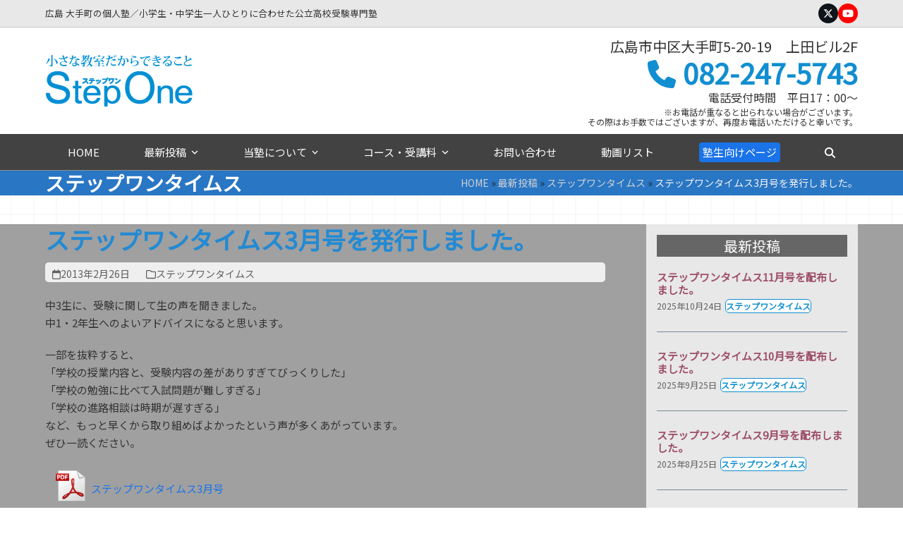

--- FILE ---
content_type: text/html; charset=UTF-8
request_url: https://stepone-school.com/info/so-times/1563/
body_size: 21076
content:
<!DOCTYPE html>
<html lang="ja" class="wpex-classic-style">
<head>
<meta charset="UTF-8">
<link rel="profile" href="http://gmpg.org/xfn/11">
<title>ステップワンタイムス3月号を発行しました。 | Step One（ステップワン）</title>
<meta name='robots' content='max-image-preview:large' />
	<style>img:is([sizes="auto" i], [sizes^="auto," i]) { contain-intrinsic-size: 3000px 1500px }</style>
	<meta name="viewport" content="width=device-width, initial-scale=1">
<link rel='dns-prefetch' href='//fonts.googleapis.com' />
<link rel="alternate" type="application/rss+xml" title="Step One（ステップワン） &raquo; フィード" href="https://stepone-school.com/feed/" />
<link rel="alternate" type="application/rss+xml" title="Step One（ステップワン） &raquo; コメントフィード" href="https://stepone-school.com/comments/feed/" />

<!-- SEO SIMPLE PACK 3.6.2 -->
<meta name="description" content="中3生に、受験に関して生の声を聞きました。 中1・2年生へのよいアドバイスになると思います。 一部を抜粋すると、 「学校の授業内容と、受験内容の差がありすぎてびっくりした」 「学校の勉強に比べて入試問題が難しすぎる」 「学校の進路相談は時期">
<link rel="canonical" href="https://stepone-school.com/info/so-times/1563/">
<meta property="og:locale" content="ja_JP">
<meta property="og:type" content="article">
<meta property="og:image" content="https://stepone-school.com/wp-content/uploads/2013/02/StepOneTimes1303.jpg">
<meta property="og:title" content="ステップワンタイムス3月号を発行しました。 | Step One（ステップワン）">
<meta property="og:description" content="中3生に、受験に関して生の声を聞きました。 中1・2年生へのよいアドバイスになると思います。 一部を抜粋すると、 「学校の授業内容と、受験内容の差がありすぎてびっくりした」 「学校の勉強に比べて入試問題が難しすぎる」 「学校の進路相談は時期">
<meta property="og:url" content="https://stepone-school.com/info/so-times/1563/">
<meta property="og:site_name" content="Step One（ステップワン）">
<meta name="twitter:card" content="summary">
<!-- / SEO SIMPLE PACK -->

<link rel='stylesheet' id='js_composer_front-css' href='https://stepone-school.com/wp-content/plugins/js_composer/assets/css/js_composer.min.css?ver=8.5' media='all' />
<link rel='stylesheet' id='parent-style-css' href='https://stepone-school.com/wp-content/themes/Total/style.css?ver=6.3' media='all' />
<link rel='stylesheet' id='notosansj-fonts-css' href='//fonts.googleapis.com/css?family=Noto+Sans+JP&#038;ver=6.8.3' media='all' />
<link rel='stylesheet' id='wpex-style-css' href='https://stepone-school.com/wp-content/themes/total-child-theme/style.css?ver=1677822180' media='all' />
<link rel='stylesheet' id='wpex-mobile-menu-breakpoint-max-css' href='https://stepone-school.com/wp-content/themes/Total/assets/css/frontend/breakpoints/max.min.css?ver=6.3' media='only screen and (max-width:959px)' />
<link rel='stylesheet' id='wpex-mobile-menu-breakpoint-min-css' href='https://stepone-school.com/wp-content/themes/Total/assets/css/frontend/breakpoints/min.min.css?ver=6.3' media='only screen and (min-width:960px)' />
<link rel='stylesheet' id='vcex-shortcodes-css' href='https://stepone-school.com/wp-content/themes/Total/assets/css/frontend/vcex-shortcodes.min.css?ver=6.3' media='all' />
<link rel='stylesheet' id='fancybox-css' href='https://stepone-school.com/wp-content/themes/Total/assets/css/vendor/jquery.fancybox.min.css?ver=3.5.7' media='all' />
<link rel='stylesheet' id='wpex-fancybox-css' href='https://stepone-school.com/wp-content/themes/Total/assets/css/frontend/fancybox.min.css?ver=6.3' media='all' />
<link rel='stylesheet' id='wpex-wpbakery-css' href='https://stepone-school.com/wp-content/themes/Total/assets/css/frontend/wpbakery.min.css?ver=6.3' media='all' />
<script src="https://stepone-school.com/wp-includes/js/jquery/jquery.min.js?ver=3.7.1" id="jquery-core-js"></script>
<script src="https://stepone-school.com/wp-includes/js/jquery/jquery-migrate.min.js?ver=3.4.1" id="jquery-migrate-js"></script>
<script id="wpex-core-js-extra">
var wpex_theme_params = {"selectArrowIcon":"<span class=\"wpex-select-arrow__icon wpex-icon--sm wpex-flex wpex-icon\" aria-hidden=\"true\"><svg viewBox=\"0 0 24 24\" xmlns=\"http:\/\/www.w3.org\/2000\/svg\"><rect fill=\"none\" height=\"24\" width=\"24\"\/><g transform=\"matrix(0, -1, 1, 0, -0.115, 23.885)\"><polygon points=\"17.77,3.77 16,2 6,12 16,22 17.77,20.23 9.54,12\"\/><\/g><\/svg><\/span>","customSelects":".widget_categories form,.widget_archive select,.vcex-form-shortcode select","scrollToHash":"1","localScrollFindLinks":"1","localScrollHighlight":"1","localScrollUpdateHash":"1","scrollToHashTimeout":"500","localScrollTargets":"li.local-scroll a, a.local-scroll, .local-scroll-link, .local-scroll-link > a,.sidr-class-local-scroll-link,li.sidr-class-local-scroll > span > a,li.sidr-class-local-scroll > a","scrollToBehavior":"smooth","disable_vc_tta_animation":"1"};
</script>
<script src="https://stepone-school.com/wp-content/themes/Total/assets/js/frontend/core.min.js?ver=6.3" id="wpex-core-js" defer data-wp-strategy="defer"></script>
<script id="wpex-inline-js-after">
!function(){const e=document.querySelector("html"),t=()=>{const t=window.innerWidth-document.documentElement.clientWidth;t&&e.style.setProperty("--wpex-scrollbar-width",`${t}px`)};t(),window.addEventListener("resize",(()=>{t()}))}();
</script>
<script src="https://stepone-school.com/wp-content/themes/Total/assets/js/frontend/search/drop-down.min.js?ver=6.3" id="wpex-search-drop_down-js" defer data-wp-strategy="defer"></script>
<script id="wpex-sticky-main-nav-js-extra">
var wpex_sticky_main_nav_params = {"breakpoint":"959"};
</script>
<script src="https://stepone-school.com/wp-content/themes/Total/assets/js/frontend/sticky/main-nav.min.js?ver=6.3" id="wpex-sticky-main-nav-js" defer data-wp-strategy="defer"></script>
<script id="wpex-mobile-menu-sidr-js-extra">
var wpex_mobile_menu_sidr_params = {"breakpoint":"959","i18n":{"openSubmenu":"Open submenu of %s","closeSubmenu":"Close submenu of %s"},"openSubmenuIcon":"<span class=\"wpex-open-submenu__icon wpex-transition-transform wpex-duration-300 wpex-icon\" aria-hidden=\"true\"><svg xmlns=\"http:\/\/www.w3.org\/2000\/svg\" viewBox=\"0 0 448 512\"><path d=\"M201.4 342.6c12.5 12.5 32.8 12.5 45.3 0l160-160c12.5-12.5 12.5-32.8 0-45.3s-32.8-12.5-45.3 0L224 274.7 86.6 137.4c-12.5-12.5-32.8-12.5-45.3 0s-12.5 32.8 0 45.3l160 160z\"\/><\/svg><\/span>","source":"#mobile-menu-alternative, #mobile-menu-search","side":"right","dark_surface":"1","displace":"","aria_label":"\u30e2\u30d0\u30a4\u30eb\u30e1\u30cb\u30e5\u30fc","aria_label_close":"\u30e2\u30d0\u30a4\u30eb\u30e1\u30cb\u30e5\u30fc\u3092\u9589\u3058\u308b","class":["wpex-mobile-menu"],"speed":"300"};
</script>
<script src="https://stepone-school.com/wp-content/themes/Total/assets/js/frontend/mobile-menu/sidr.min.js?ver=6.3" id="wpex-mobile-menu-sidr-js" defer data-wp-strategy="defer"></script>
<link rel="https://api.w.org/" href="https://stepone-school.com/wp-json/" /><link rel="alternate" title="JSON" type="application/json" href="https://stepone-school.com/wp-json/wp/v2/posts/1563" /><link rel="EditURI" type="application/rsd+xml" title="RSD" href="https://stepone-school.com/xmlrpc.php?rsd" />
<meta name="generator" content="WordPress 6.8.3" />
<link rel='shortlink' href='https://stepone-school.com/?p=1563' />
<link rel="alternate" title="oEmbed (JSON)" type="application/json+oembed" href="https://stepone-school.com/wp-json/oembed/1.0/embed?url=https%3A%2F%2Fstepone-school.com%2Finfo%2Fso-times%2F1563%2F" />
<link rel="alternate" title="oEmbed (XML)" type="text/xml+oembed" href="https://stepone-school.com/wp-json/oembed/1.0/embed?url=https%3A%2F%2Fstepone-school.com%2Finfo%2Fso-times%2F1563%2F&#038;format=xml" />
<link rel="icon" href="https://stepone-school.com/wp-content/uploads/2019/05/favicon32.png" sizes="32x32"><link rel="shortcut icon" href="https://stepone-school.com/wp-content/uploads/2019/05/favicon32.png"><link rel="apple-touch-icon" href="https://stepone-school.com/wp-content/uploads/2019/05/favicon57.png" sizes="57x57" ><link rel="apple-touch-icon" href="https://stepone-school.com/wp-content/uploads/2019/05/favicon76.png" sizes="76x76" ><link rel="apple-touch-icon" href="https://stepone-school.com/wp-content/uploads/2019/05/favicon120.png" sizes="120x120"><link rel="apple-touch-icon" href="https://stepone-school.com/wp-content/uploads/2019/05/favicon152.png" sizes="114x114"><noscript><style>body:not(.content-full-screen) .wpex-vc-row-stretched[data-vc-full-width-init="false"]{visibility:visible;}</style></noscript><script>function setREVStartSize(e){
			//window.requestAnimationFrame(function() {
				window.RSIW = window.RSIW===undefined ? window.innerWidth : window.RSIW;
				window.RSIH = window.RSIH===undefined ? window.innerHeight : window.RSIH;
				try {
					var pw = document.getElementById(e.c).parentNode.offsetWidth,
						newh;
					pw = pw===0 || isNaN(pw) || (e.l=="fullwidth" || e.layout=="fullwidth") ? window.RSIW : pw;
					e.tabw = e.tabw===undefined ? 0 : parseInt(e.tabw);
					e.thumbw = e.thumbw===undefined ? 0 : parseInt(e.thumbw);
					e.tabh = e.tabh===undefined ? 0 : parseInt(e.tabh);
					e.thumbh = e.thumbh===undefined ? 0 : parseInt(e.thumbh);
					e.tabhide = e.tabhide===undefined ? 0 : parseInt(e.tabhide);
					e.thumbhide = e.thumbhide===undefined ? 0 : parseInt(e.thumbhide);
					e.mh = e.mh===undefined || e.mh=="" || e.mh==="auto" ? 0 : parseInt(e.mh,0);
					if(e.layout==="fullscreen" || e.l==="fullscreen")
						newh = Math.max(e.mh,window.RSIH);
					else{
						e.gw = Array.isArray(e.gw) ? e.gw : [e.gw];
						for (var i in e.rl) if (e.gw[i]===undefined || e.gw[i]===0) e.gw[i] = e.gw[i-1];
						e.gh = e.el===undefined || e.el==="" || (Array.isArray(e.el) && e.el.length==0)? e.gh : e.el;
						e.gh = Array.isArray(e.gh) ? e.gh : [e.gh];
						for (var i in e.rl) if (e.gh[i]===undefined || e.gh[i]===0) e.gh[i] = e.gh[i-1];
											
						var nl = new Array(e.rl.length),
							ix = 0,
							sl;
						e.tabw = e.tabhide>=pw ? 0 : e.tabw;
						e.thumbw = e.thumbhide>=pw ? 0 : e.thumbw;
						e.tabh = e.tabhide>=pw ? 0 : e.tabh;
						e.thumbh = e.thumbhide>=pw ? 0 : e.thumbh;
						for (var i in e.rl) nl[i] = e.rl[i]<window.RSIW ? 0 : e.rl[i];
						sl = nl[0];
						for (var i in nl) if (sl>nl[i] && nl[i]>0) { sl = nl[i]; ix=i;}
						var m = pw>(e.gw[ix]+e.tabw+e.thumbw) ? 1 : (pw-(e.tabw+e.thumbw)) / (e.gw[ix]);
						newh =  (e.gh[ix] * m) + (e.tabh + e.thumbh);
					}
					var el = document.getElementById(e.c);
					if (el!==null && el) el.style.height = newh+"px";
					el = document.getElementById(e.c+"_wrapper");
					if (el!==null && el) {
						el.style.height = newh+"px";
						el.style.display = "block";
					}
				} catch(e){
					console.log("Failure at Presize of Slider:" + e)
				}
			//});
		  };</script>
<noscript><style> .wpb_animate_when_almost_visible { opacity: 1; }</style></noscript><style data-type="wpex-css" id="wpex-css">:root{--wpex-term-2-color:#118ed1;--wpex-term-11-color:#ed7399;--wpex-term-12-color:#b05722;--wpex-term-7-color:#118ed1;--wpex-term-8-color:#33c257;--wpex-term-9-color:#f73633;}.has-term-2-color{color:var(--wpex-term-2-color)!important;}.has-term-2-background-color{background-color:var(--wpex-term-2-color)!important;}.has-term-11-color{color:var(--wpex-term-11-color)!important;}.has-term-11-background-color{background-color:var(--wpex-term-11-color)!important;}.has-term-12-color{color:var(--wpex-term-12-color)!important;}.has-term-12-background-color{background-color:var(--wpex-term-12-color)!important;}.has-term-7-color{color:var(--wpex-term-7-color)!important;}.has-term-7-background-color{background-color:var(--wpex-term-7-color)!important;}.has-term-8-color{color:var(--wpex-term-8-color)!important;}.has-term-8-background-color{background-color:var(--wpex-term-8-color)!important;}.has-term-9-color{color:var(--wpex-term-9-color)!important;}.has-term-9-background-color{background-color:var(--wpex-term-9-color)!important;}/*TYPOGRAPHY*/body{font-family:'Noto Sans JP';font-size:15px;color:#333333;line-height:1.7;}#top-bar-content{font-size:.9em;line-height:1.3;}.page-header .page-subheading{font-size:1em;color:#d1d1d1;line-height:1.2;}.blog-entry-title.entry-title,.blog-entry-title.entry-title a,.blog-entry-title.entry-title a:hover{font-weight:700;font-size:1.3em;color:#238ad3;line-height:1.3;}.blog-entry-excerpt{line-height:1.6;}body.single-post .single-post-title{font-weight:700;color:#238ad3;line-height:1.3;}.sidebar-box .widget-title{font-weight:400;}:root{--wpex-heading-font-family:'Noto Sans JP';--wpex-heading-color:#9e4f69;}.theme-heading{color:#3a3a3a;}h2,.wpex-h2{font-size:2em;line-height:1.3;}h3,.wpex-h3{font-size:1.5em;line-height:1.3;letter-spacing:0px;}h4,.wpex-h4{font-size:1.2em;line-height:1.3;}/*SITE BACKGROUND*/body{background-image:url(https://stepone-school.com/wp-content/uploads/2019/05/bg.png)!important;background-repeat:repeat;}/*ADVANCED STYLING CSS*/#site-logo .logo-img{max-height:73px;width:auto;}/*CUSTOMIZER STYLING*/:root{--wpex-bg-color:#ffffff;--wpex-border-main:#919191;--wpex-table-th-color:#9e4f69;--wpex-table-cell-border-color:#898989;--wpex-pagination-border-color:#c4c4c4;--wpex-hover-pagination-link-color:#ffffff;--wpex-active-pagination-link-color:#ffffff;--wpex-active-pagination-link-color:#ffffff;--wpex-pagination-link-bg:#ffffff;--wpex-hover-pagination-link-bg:#60abf2;--wpex-active-pagination-link-bg:#60abf2;--wpex-active-pagination-link-bg:#60abf2;--wpex-vc-column-inner-margin-bottom:40px;}.site-boxed{--wpex-bg-color:#ffffff;}::selection{background:#f9f781;}::-moz-selection{background:#f9f781;}.page-header-disabled:not(.has-overlay-header):not(.no-header-margin) #content-wrap{padding-block-start:30px;}.page-header.wpex-supports-mods{background-color:#2976c4;border-top-color:#8e8e8e;}.page-header.wpex-supports-mods .page-header-title{color:#ffffff;}.site-breadcrumbs{color:#f2f2f2;}.site-breadcrumbs .sep{color:#282828;}.site-breadcrumbs a{color:#d1d1d1;}.post-pagination-wrap{background-color:#a0a0a0;}.post-pagination a{color:#ffffff;}#top-bar-wrap{background-color:#e8e8e8;border-color:#c4c4c4;}.wpex-top-bar-sticky{background-color:#e8e8e8;}#top-bar{padding-block-start:5px;padding-block-end:5px;}.header-padding{padding-block-start:10px;padding-block-end:10px;}#site-navigation-wrap{--wpex-main-nav-link-padding-x:10px;--wpex-main-nav-bg:#424242;--wpex-main-nav-border-color:#424242;--wpex-main-nav-link-color:#ffffff;--wpex-hover-main-nav-link-color:#ffffff;--wpex-active-main-nav-link-color:#ffffff;--wpex-hover-main-nav-link-color:#4ec8e0;--wpex-active-main-nav-link-color:#4ec8e0;--wpex-dropmenu-bg:#565656;--wpex-dropmenu-caret-bg:#565656;--wpex-dropmenu-link-color:#ffffff;--wpex-hover-dropmenu-link-color:#4ec8e0;}#sidr-main{color:#dddddd;--wpex-link-color:#dddddd;--wpex-text-2:#dddddd;}#sidebar{background-color:#e8e8e8;padding:15px 15px;color:#282828;--wpex-border-main:#778991;--wpex-table-cell-border-color:#778991;--wpex-link-color:#282828;--wpex-hover-link-color:#282828;--wpex-widget-link-color:#282828;}#sidebar .widget-title{color:#ffffff;background-color:#666666;padding:3px 10px;text-align:center;}.blog-entry{--wpex-entry-left-thumbnail-media-width:26%;--wpex-entry-left-thumbnail-content-width:70%;}#footer{--wpex-surface-1:#515151;background-color:#515151;color:#ffffff;--wpex-heading-color:#ffffff;--wpex-text-2:#ffffff;--wpex-text-3:#ffffff;--wpex-text-4:#ffffff;--wpex-link-color:#13d7f9;--wpex-hover-link-color:#13d7f9;}</style></head>

<body class="wp-singular post-template-default single single-post postid-1563 single-format-standard wp-custom-logo wp-embed-responsive wp-theme-Total wp-child-theme-total-child-theme wpex-theme wpex-responsive full-width-main-layout no-composer wpex-live-site site-full-width content-right-sidebar has-sidebar has-topbar post-in-category-so-times sidebar-widget-icons hasnt-overlay-header wpex-has-fixed-footer has-mobile-menu wpex-mobile-toggle-menu-fixed_top wpex-no-js wpb-js-composer js-comp-ver-8.5 vc_responsive">

	
<a href="#content" class="skip-to-content">Skip to content</a>

	
	<span data-ls_id="#site_top" tabindex="-1"></span>
<div id="wpex-mobile-menu-fixed-top" class="wpex-mobile-menu-toggle show-at-mm-breakpoint wpex-flex wpex-items-center wpex-fixed wpex-sticky-el-offset wpex-ls-offset wpex-z-dropdown wpex-top-0 wpex-inset-x-0 wpex-surface-dark">
	<div class="container">
		<div class="wpex-flex wpex-items-center wpex-justify-between wpex-text-white wpex-child-inherit-color wpex-text-md">
			<div id="wpex-mobile-menu-fixed-top-toggle-wrap" class="wpex-flex-grow">
								<a href="#mobile-menu" class="mobile-menu-toggle wpex-no-underline" role="button" aria-expanded="false"><span class="wpex-mr-10 wpex-icon" aria-hidden="true"><svg xmlns="http://www.w3.org/2000/svg" viewBox="0 0 448 512"><path d="M0 96C0 78.3 14.3 64 32 64H416c17.7 0 32 14.3 32 32s-14.3 32-32 32H32C14.3 128 0 113.7 0 96zM0 256c0-17.7 14.3-32 32-32H416c17.7 0 32 14.3 32 32s-14.3 32-32 32H32c-17.7 0-32-14.3-32-32zM448 416c0 17.7-14.3 32-32 32H32c-17.7 0-32-14.3-32-32s14.3-32 32-32H416c17.7 0 32 14.3 32 32z"/></svg></span><span class="wpex-text">メニュー</span></a>
			</div>
								</div>
	</div>
</div>
	<div id="outer-wrap" class="wpex-overflow-clip">
		
		
		
		<div id="wrap" class="wpex-clr">

			

	
		<div id="top-bar-wrap" class="wpex-border-b wpex-border-main wpex-border-solid wpex-text-sm wpex-print-hidden">

			<div id="top-bar" class="container wpex-relative wpex-py-15 wpex-md-flex wpex-justify-between wpex-items-center wpex-text-center wpex-md-text-initial">
	<div id="top-bar-content" class="has-content top-bar-left wpex-clr">広島 大手町の個人塾／小学生・中学生一人ひとりに合わせた公立高校受験専門塾</div>


<div id="top-bar-social" class="top-bar-right wpex-mt-10 wpex-md-mt-0 social-style-flat-color-round"><ul id="top-bar-social-list" class="wpex-inline-flex wpex-flex-wrap wpex-gap-y-5 wpex-list-none wpex-m-0 wpex-last-mr-0 wpex-gap-x-5 wpex-justify-center wpex-md-justify-start"><li class="top-bar-social-list__item"><a href="https://twitter.com/StepOne_school" target="_blank" class="top-bar-social-list__link wpex-twitter wpex-social-btn wpex-social-btn-flat wpex-social-bg wpex-rounded-full" rel="noopener noreferrer"><span class="wpex-icon" aria-hidden="true"><svg xmlns="http://www.w3.org/2000/svg" viewBox="0 0 512 512"><path d="M389.2 48h70.6L305.6 224.2 487 464H345L233.7 318.6 106.5 464H35.8L200.7 275.5 26.8 48H172.4L272.9 180.9 389.2 48zM364.4 421.8h39.1L151.1 88h-42L364.4 421.8z"/></svg></span><span class="screen-reader-text">Twitter</span></a></li><li class="top-bar-social-list__item"><a href="https://www.youtube.com/channel/UCQ9ECBucZqKkxdw6WpkS8xQ" target="_blank" class="top-bar-social-list__link wpex-youtube wpex-social-btn wpex-social-btn-flat wpex-social-bg wpex-rounded-full" rel="noopener noreferrer"><span class="wpex-icon" aria-hidden="true"><svg xmlns="http://www.w3.org/2000/svg" viewBox="0 0 576 512"><path d="M549.7 124.1c-6.3-23.7-24.8-42.3-48.3-48.6C458.8 64 288 64 288 64S117.2 64 74.6 75.5c-23.5 6.3-42 24.9-48.3 48.6-11.4 42.9-11.4 132.3-11.4 132.3s0 89.4 11.4 132.3c6.3 23.7 24.8 41.5 48.3 47.8C117.2 448 288 448 288 448s170.8 0 213.4-11.5c23.5-6.3 42-24.2 48.3-47.8 11.4-42.9 11.4-132.3 11.4-132.3s0-89.4-11.4-132.3zm-317.5 213.5V175.2l142.7 81.2-142.7 81.2z"/></svg></span><span class="screen-reader-text">YouTube</span></a></li></ul></div></div>

		</div>

	
	<header id="site-header" class="header-two wpex-header-two-flex-v wpex-dropdown-style-minimal wpex-dropdowns-shadow-two dyn-styles wpex-print-hidden wpex-relative wpex-clr">
				<div id="site-header-inner" class="header-two-inner header-padding container wpex-relative wpex-h-100 wpex-py-30 wpex-flex wpex-items-center wpex-clr">
<div id="site-logo" class="site-branding header-two-logo logo-padding wpex-flex wpex-items-center wpex-float-left">
	<div id="site-logo-inner" ><a id="site-logo-link" href="https://stepone-school.com/" rel="home" class="main-logo"><img src="https://stepone-school.com/wp-content/uploads/2019/05/logo.png" alt="Step One（ステップワン）" class="logo-img wpex-h-auto wpex-max-w-100 wpex-align-middle" width="210" height="73" data-no-retina data-skip-lazy fetchpriority="high" srcset="https://stepone-school.com/wp-content/uploads/2019/05/logo.png 1x,https://stepone-school.com/wp-content/uploads/2019/05/logo-retina.png 2x"></a></div>

</div>
<style>.vc_custom_1556434940461{margin-bottom: 0px !important;}</style><div class="header-aside-mobile-spacer wpex-pt-20 wpex-clear wpex-min-hidden hide-at-mm-breakpoint"></div>
	<aside id="header-aside" class="header-two-aside wpex-min-float-right wpex-min-text-right wpex-text-md wpex-ml-auto wpex-order-2 hide-at-mm-breakpoint">
		<div class="header-aside-content wpex-clr"><div class="vc_row wpb_row vc_row-fluid wpex-relative no-bottom-margins"><div class="wpb_column vc_column_container vc_col-sm-12"><div class="vc_column-inner"><div class="wpb_wrapper">
	<div class="wpb_text_column wpb_content_element vc_custom_1556434940461" >
		<div class="wpb_wrapper">
			<p style="text-align: right">広島市中区大手町5-20-19　上田ビル2F</p>

		</div>
	</div>
<style>.vcex-heading.vcex_69147933a76e2{color:#118ed1;font-size:2em;font-weight:700;line-height:1;}</style><div class="vcex-heading vcex-heading-plain vcex-module wpex-heading wpex-text-2xl wpex-text-right tel-icon vcex_69147933a76e2"><a href="tel:0822475743" class="wpex-no-underline wpex-inherit-color-important" title="スマホから電話がかけられます" target="_self" rel="nofollow"><span class="vcex-heading-inner wpex-inline-block"><span class="vcex-heading-icon vcex-heading-icon-left vcex-icon-wrap wpex-mr-10"><span class="wpex-icon" aria-hidden="true"><svg xmlns="http://www.w3.org/2000/svg" viewBox="0 0 512 512"><path d="M164.9 24.6c-7.7-18.6-28-28.5-47.4-23.2l-88 24C12.1 30.2 0 46 0 64C0 311.4 200.6 512 448 512c18 0 33.8-12.1 38.6-29.5l24-88c5.3-19.4-4.6-39.7-23.2-47.4l-96-40c-16.3-6.8-35.2-2.1-46.3 11.6L304.7 368C234.3 334.7 177.3 277.7 144 207.3L193.3 167c13.7-11.2 18.4-30 11.6-46.3l-40-96z"/></svg></span></span>082-247-5743</span></a></div>
	<div style="text-align:end;" class="wpb_text_column wpb_content_element" >
		<div class="wpb_wrapper">
			<p style="font-size: .8em;margin-bottom: 0">電話受付時間　平日17：00～</p>
<p style="font-size: .6em;line-height: 1.2">※お電話が重なると出られない場合がございます。<br />
その際はお手数ではございますが、再度お電話いただけると幸いです。</p>

		</div>
	</div>
</div></div></div></div>
</div>
			</aside>

</div>
		
<div id="site-navigation-wrap" class="navbar-style-two wpex-z-sticky navbar-fixed-line-height fixed-nav has-menu-underline wpex-stretch-items hide-at-mm-breakpoint wpex-clr wpex-print-hidden">
	<nav id="site-navigation" class="navigation main-navigation main-navigation-two container wpex-relative wpex-clr" aria-label="メインメニュー"><ul id="menu-main-navigation" class="main-navigation-ul dropdown-menu wpex-dropdown-menu wpex-dropdown-menu--onhover"><li id="menu-item-4776" class="menu-item menu-item-type-post_type menu-item-object-page menu-item-home menu-item-4776"><a href="https://stepone-school.com/"><span class="link-inner">HOME</span></a></li>
<li id="menu-item-4785" class="nav-no-click menu-item menu-item-type-post_type menu-item-object-page current_page_parent menu-item-has-children menu-item-4785 dropdown"><a href="https://stepone-school.com/information/"><span class="link-inner">最新投稿 <span class="nav-arrow top-level"><span class="nav-arrow__icon wpex-icon wpex-icon--xs" aria-hidden="true"><svg xmlns="http://www.w3.org/2000/svg" viewBox="0 0 448 512"><path d="M201.4 342.6c12.5 12.5 32.8 12.5 45.3 0l160-160c12.5-12.5 12.5-32.8 0-45.3s-32.8-12.5-45.3 0L224 274.7 86.6 137.4c-12.5-12.5-32.8-12.5-45.3 0s-12.5 32.8 0 45.3l160 160z"/></svg></span></span></span></a>
<ul class="sub-menu">
	<li id="menu-item-4786" class="menu-item menu-item-type-post_type menu-item-object-page current_page_parent menu-item-4786"><a href="https://stepone-school.com/information/"><span class="link-inner">最新投稿一覧</span></a></li>
	<li id="menu-item-4787" class="menu-item menu-item-type-taxonomy menu-item-object-category menu-item-4787"><a href="https://stepone-school.com/category/blog/"><span class="link-inner">ステップワンBLOG</span></a></li>
	<li id="menu-item-4788" class="menu-item menu-item-type-taxonomy menu-item-object-category current-post-ancestor menu-item-4788"><a href="https://stepone-school.com/category/info/"><span class="link-inner">お知らせ</span></a></li>
	<li id="menu-item-4910" class="menu-item menu-item-type-taxonomy menu-item-object-category current-post-ancestor current-menu-parent current-post-parent menu-item-4910"><a href="https://stepone-school.com/category/info/so-times/"><span class="link-inner">ステップワンタイムス</span></a></li>
	<li id="menu-item-4789" class="menu-item menu-item-type-taxonomy menu-item-object-category menu-item-4789"><a href="https://stepone-school.com/category/results/"><span class="link-inner">塾生、がんばっています！</span></a></li>
	<li id="menu-item-4790" class="menu-item menu-item-type-taxonomy menu-item-object-category menu-item-4790"><a href="https://stepone-school.com/category/reason/"><span class="link-inner">ステップワンを選ぶ理由</span></a></li>
</ul>
</li>
<li id="menu-item-4779" class="nav-no-click menu-item menu-item-type-post_type menu-item-object-page menu-item-has-children menu-item-4779 dropdown"><a href="https://stepone-school.com/about/"><span class="link-inner">当塾について <span class="nav-arrow top-level"><span class="nav-arrow__icon wpex-icon wpex-icon--xs" aria-hidden="true"><svg xmlns="http://www.w3.org/2000/svg" viewBox="0 0 448 512"><path d="M201.4 342.6c12.5 12.5 32.8 12.5 45.3 0l160-160c12.5-12.5 12.5-32.8 0-45.3s-32.8-12.5-45.3 0L224 274.7 86.6 137.4c-12.5-12.5-32.8-12.5-45.3 0s-12.5 32.8 0 45.3l160 160z"/></svg></span></span></span></a>
<ul class="sub-menu">
	<li id="menu-item-4780" class="menu-item menu-item-type-post_type menu-item-object-page menu-item-4780"><a href="https://stepone-school.com/about/"><span class="link-inner">ステップワンについて</span></a></li>
	<li id="menu-item-4777" class="menu-item menu-item-type-post_type menu-item-object-page menu-item-4777"><a href="https://stepone-school.com/about/flow/"><span class="link-inner">ご入塾の流れ</span></a></li>
	<li id="menu-item-4778" class="menu-item menu-item-type-post_type menu-item-object-page menu-item-4778"><a href="https://stepone-school.com/about/faq/"><span class="link-inner">よくある質問</span></a></li>
	<li id="menu-item-656" class="menu-item menu-item-type-post_type menu-item-object-page menu-item-656"><a href="https://stepone-school.com/about/location/"><span class="link-inner">アクセス</span></a></li>
</ul>
</li>
<li id="menu-item-4781" class="nav-no-click menu-item menu-item-type-post_type menu-item-object-page menu-item-has-children menu-item-4781 dropdown"><a href="https://stepone-school.com/course/"><span class="link-inner">コース・受講料 <span class="nav-arrow top-level"><span class="nav-arrow__icon wpex-icon wpex-icon--xs" aria-hidden="true"><svg xmlns="http://www.w3.org/2000/svg" viewBox="0 0 448 512"><path d="M201.4 342.6c12.5 12.5 32.8 12.5 45.3 0l160-160c12.5-12.5 12.5-32.8 0-45.3s-32.8-12.5-45.3 0L224 274.7 86.6 137.4c-12.5-12.5-32.8-12.5-45.3 0s-12.5 32.8 0 45.3l160 160z"/></svg></span></span></span></a>
<ul class="sub-menu">
	<li id="menu-item-4782" class="menu-item menu-item-type-post_type menu-item-object-page menu-item-4782"><a href="https://stepone-school.com/course/"><span class="link-inner">コース一覧</span></a></li>
	<li id="menu-item-717" class="local-scroll menu-item menu-item-type-custom menu-item-object-custom menu-item-717"><a href="http://stepone-school.com/course/#syogakusei"><span class="link-inner">小学生コース</span></a></li>
	<li id="menu-item-718" class="local-scroll menu-item menu-item-type-custom menu-item-object-custom menu-item-718"><a href="http://stepone-school.com/course/#chugakusei"><span class="link-inner">中学生コース</span></a></li>
	<li id="menu-item-721" class="local-scroll menu-item menu-item-type-custom menu-item-object-custom menu-item-721"><a href="http://stepone-school.com/course/#other"><span class="link-inner">その他のコース</span></a></li>
	<li id="menu-item-4826" class="menu-item menu-item-type-post_type menu-item-object-page menu-item-4826"><a href="https://stepone-school.com/course/practiceexam/"><span class="link-inner">広島県内全県模試</span></a></li>
	<li id="menu-item-657" class="menu-item menu-item-type-post_type menu-item-object-page menu-item-657"><a href="https://stepone-school.com/about/tuition-fee/"><span class="link-inner">受講料一覧</span></a></li>
</ul>
</li>
<li id="menu-item-3542" class="menu-item menu-item-type-post_type menu-item-object-page menu-item-3542"><a href="https://stepone-school.com/contact/"><span class="link-inner">お問い合わせ</span></a></li>
<li id="menu-item-6720" class="menu-item menu-item-type-post_type menu-item-object-page menu-item-6720"><a href="https://stepone-school.com/youtubue_list/"><span class="link-inner">動画リスト</span></a></li>
<li id="menu-item-5467" class="menu-button menu-item menu-item-type-post_type menu-item-object-page menu-item-5467"><a href="https://stepone-school.com/student_room/"><span class="link-inner">塾生向けページ</span></a></li>
<li class="search-toggle-li menu-item wpex-menu-extra no-icon-margin"><a href="#" class="site-search-toggle search-dropdown-toggle" role="button" aria-expanded="false" aria-controls="searchform-dropdown" aria-label="検索"><span class="link-inner"><span class="wpex-menu-search-text wpex-hidden">Search</span><span class="wpex-menu-search-icon wpex-icon" aria-hidden="true"><svg xmlns="http://www.w3.org/2000/svg" viewBox="0 0 512 512"><path d="M416 208c0 45.9-14.9 88.3-40 122.7L502.6 457.4c12.5 12.5 12.5 32.8 0 45.3s-32.8 12.5-45.3 0L330.7 376c-34.4 25.2-76.8 40-122.7 40C93.1 416 0 322.9 0 208S93.1 0 208 0S416 93.1 416 208zM208 352a144 144 0 1 0 0-288 144 144 0 1 0 0 288z"/></svg></span></span></a>
<div id="searchform-dropdown" class="header-searchform-wrap header-drop-widget header-drop-widget--colored-top-border wpex-invisible wpex-opacity-0 wpex-absolute wpex-transition-all wpex-duration-200 wpex-translate-Z-0 wpex-text-initial wpex-z-dropdown wpex-top-100 wpex-right-0 wpex-surface-1 wpex-text-2 wpex-p-15">
<form role="search" method="get" class="searchform searchform--header-dropdown wpex-flex" action="https://stepone-school.com/" autocomplete="off">
	<label for="searchform-input-69147933aaf6e" class="searchform-label screen-reader-text">検索</label>
	<input id="searchform-input-69147933aaf6e" type="search" class="searchform-input wpex-block wpex-border-0 wpex-outline-0 wpex-w-100 wpex-h-auto wpex-leading-relaxed wpex-rounded-0 wpex-text-2 wpex-surface-2 wpex-p-10 wpex-text-1em wpex-unstyled-input" name="s" placeholder="Search" required>
			<button type="submit" class="searchform-submit wpex-hidden wpex-rounded-0 wpex-py-10 wpex-px-15" aria-label="Submit search"><span class="wpex-icon" aria-hidden="true"><svg xmlns="http://www.w3.org/2000/svg" viewBox="0 0 512 512"><path d="M416 208c0 45.9-14.9 88.3-40 122.7L502.6 457.4c12.5 12.5 12.5 32.8 0 45.3s-32.8 12.5-45.3 0L330.7 376c-34.4 25.2-76.8 40-122.7 40C93.1 416 0 322.9 0 208S93.1 0 208 0S416 93.1 416 208zM208 352a144 144 0 1 0 0-288 144 144 0 1 0 0 288z"/></svg></span></button>
</form>
</div>
</li></ul></nav>
</div>

	</header>

			
			<main id="main" class="site-main wpex-clr">

				
<header class="page-header has-aside default-page-header wpex-relative wpex-mb-40 wpex-surface-2 wpex-py-20 wpex-border-t wpex-border-b wpex-border-solid wpex-border-surface-3 wpex-text-2 wpex-supports-mods">

	
	<div class="page-header-inner container wpex-md-flex wpex-md-flex-wrap wpex-md-items-center wpex-md-justify-between">
<div class="page-header-content wpex-md-mr-15">

<span class="page-header-title wpex-block wpex-m-0 wpex-text-2xl">

	<span>ステップワンタイムス</span>

</span>

</div>
<div class="page-header-aside wpex-md-text-right"><nav class="site-breadcrumbs position-page_header_aside wpex-text-4 wpex-text-sm" aria-label="このページ："><span class="breadcrumb-trail"><span class="trail-begin"><a href="https://stepone-school.com/" rel="home"><span>HOME</span></a></span><span class="sep sep-1"> &raquo </span><span  class="trail-parent"><a href="https://stepone-school.com/information/"><span>最新投稿</span></a></span><span class="sep sep-2"> &raquo </span><span class="trail-post-categories"><span  class="term-7"><a href="https://stepone-school.com/category/info/so-times/"><span>ステップワンタイムス</span></a></span></span><span class="sep sep-3"> &raquo </span><span class="trail-end">ステップワンタイムス3月号を発行しました。</span></span></nav></div></div>

	
</header>


<div id="content-wrap"  class="container wpex-clr">

	
	<div id="primary" class="content-area wpex-clr">

		
		<div id="content" class="site-content wpex-clr">

			
			
<article id="single-blocks" class="single-blog-article wpex-first-mt-0 wpex-clr">
<header class="single-blog-header wpex-mb-10">
	<h1 class="single-post-title entry-title wpex-m-0 wpex-text-3xl">ステップワンタイムス3月号を発行しました。</h1>
</header>
<ul class="meta wpex-text-sm wpex-text-3 wpex-mb-20 wpex-last-mr-0">    <li class="meta-date"><span class="meta-icon wpex-icon" aria-hidden="true"><svg xmlns="http://www.w3.org/2000/svg" viewBox="0 0 448 512"><path d="M152 24c0-13.3-10.7-24-24-24s-24 10.7-24 24V64H64C28.7 64 0 92.7 0 128v16 48V448c0 35.3 28.7 64 64 64H384c35.3 0 64-28.7 64-64V192 144 128c0-35.3-28.7-64-64-64H344V24c0-13.3-10.7-24-24-24s-24 10.7-24 24V64H152V24zM48 192H400V448c0 8.8-7.2 16-16 16H64c-8.8 0-16-7.2-16-16V192z"/></svg></span><time class="updated" datetime="2013-02-26">2013年2月26日</time></li>
<li class="meta-category"><span class="meta-icon wpex-icon" aria-hidden="true"><svg xmlns="http://www.w3.org/2000/svg" viewBox="0 0 512 512"><path d="M0 96C0 60.7 28.7 32 64 32H196.1c19.1 0 37.4 7.6 50.9 21.1L289.9 96H448c35.3 0 64 28.7 64 64V416c0 35.3-28.7 64-64 64H64c-35.3 0-64-28.7-64-64V96zM64 80c-8.8 0-16 7.2-16 16V416c0 8.8 7.2 16 16 16H448c8.8 0 16-7.2 16-16V160c0-8.8-7.2-16-16-16H286.6c-10.6 0-20.8-4.2-28.3-11.7L213.1 87c-4.5-4.5-10.6-7-17-7H64z"/></svg></span><span><a class="term-7" href="https://stepone-school.com/category/info/so-times/">ステップワンタイムス</a></span></li></ul>

<div class="single-blog-content single-content entry wpex-mt-20 wpex-mb-40 wpex-clr"><p>中3生に、受験に関して生の声を聞きました。<br />
中1・2年生へのよいアドバイスになると思います。 </p>
<p>一部を抜粋すると、<br />
「学校の授業内容と、受験内容の差がありすぎてびっくりした」<br />
「学校の勉強に比べて入試問題が難しすぎる」<br />
「学校の進路相談は時期が遅すぎる」<br />
など、もっと早くから取り組めばよかったという声が多くあがっています。<br />
ぜひ一読ください。</p>
<p><a href="https://stepone-school.com/wp-content/uploads/2013/02/StepOneTimes1303.pdf">ステップワンタイムス3月号</a></p>
<h4>内容</h4>
<ul>
<li>合格おめでとうございます［ご本人の言葉］</li>
<li>新中3対象　広島県全県模擬試験のご案内</li>
<li>中3の先輩から、中1・中2の皆さんへ</li>
<li>受験勉強は、定期テストの勉強とはやり方が違います！　特に英語と数学は、ぎりぎりから始めると間に合いません。</li>
<li>受験生に贈る、「やる気の出る」5つの名言</li>
<li>広島の高校紹介…広島市立 広島工業高等学校</li>
</ul>
</div>


	<div class="related-posts wpex-overflow-hidden wpex-mb-40 wpex-clr">

		<h3 class="theme-heading border-w-color related-posts-title"><span class="text">最近の投稿</span></h3>
		<div class="wpex-row wpex-clr">
<article class="related-post col span_1_of_4 col-1 wpex-clr post-7963 post type-post status-publish format-standard has-post-thumbnail hentry category-so-times entry has-media">

	
		<div class="related-post-inner wpex-flex-grow">

			
				<figure class="related-post-figure wpex-mb-15 wpex-relative overlay-parent overlay-parent-magnifying-hover overlay-h wpex-overflow-hidden overlay-ms">
					<a href="https://stepone-school.com/info/so-times/7963/" title="ステップワンタイムス11月号を配布しました。" class="related-post-thumb wpex-image-hover grow">
						<img loading="lazy" class="wpex-align-middle" decoding="async" src="https://stepone-school.com/wp-content/uploads/2025/10/StepOneTimes2511-left-top-320x320.png" alt="ステップワンタイムス11月号" srcset="https://stepone-school.com/wp-content/uploads/2025/10/StepOneTimes2511-left-top-320x320.png 320w, https://stepone-school.com/wp-content/uploads/2025/10/StepOneTimes2511-center-400x400.png 400w, https://stepone-school.com/wp-content/uploads/2025/10/StepOneTimes2511-125x125.png 125w" width="320" height="320">												
<div class="magnifying-hover theme-overlay overlay-hide wpex-absolute wpex-inset-0 wpex-transition-all wpex-duration-300 wpex-text-white wpex-text-2xl wpex-flex wpex-items-center wpex-justify-center" aria-hidden="true">
	<span class="overlay-bg wpex-bg-black wpex-block wpex-absolute wpex-inset-0 wpex-opacity-60"></span>
	<span class="wpex-relative wpex-icon" aria-hidden="true"><svg xmlns="http://www.w3.org/2000/svg" viewBox="0 0 512 512"><path d="M416 208c0 45.9-14.9 88.3-40 122.7L502.6 457.4c12.5 12.5 12.5 32.8 0 45.3s-32.8 12.5-45.3 0L330.7 376c-34.4 25.2-76.8 40-122.7 40C93.1 416 0 322.9 0 208S93.1 0 208 0S416 93.1 416 208zM208 352a144 144 0 1 0 0-288 144 144 0 1 0 0 288z"/></svg></span></div>
					</a>
									</figure>

			
							<div class="related-post-content wpex-clr">
					<div class="related-post-title entry-title wpex-m-0 wpex-mb-5">
						<a href="https://stepone-school.com/info/so-times/7963/">ステップワンタイムス11月号を配布しました。</a>
					</div>
					<div class="related-post-excerpt wpex-leading-normal wpex-last-mb-0 wpex-clr"></div>
				</div>
						</div>

	
</article>
<article class="related-post col span_1_of_4 col-2 wpex-clr post-7957 post type-post status-publish format-standard has-post-thumbnail hentry category-so-times entry has-media">

	
		<div class="related-post-inner wpex-flex-grow">

			
				<figure class="related-post-figure wpex-mb-15 wpex-relative overlay-parent overlay-parent-magnifying-hover overlay-h wpex-overflow-hidden overlay-ms">
					<a href="https://stepone-school.com/info/so-times/7957/" title="ステップワンタイムス10月号を配布しました。" class="related-post-thumb wpex-image-hover grow">
						<img loading="lazy" class="wpex-align-middle" decoding="async" src="https://stepone-school.com/wp-content/uploads/2025/09/StepOneTimes2510-left-top-320x320.png" alt="2025ステップワンタイムス10月号" srcset="https://stepone-school.com/wp-content/uploads/2025/09/StepOneTimes2510-left-top-320x320.png 320w, https://stepone-school.com/wp-content/uploads/2025/09/StepOneTimes2510-center-400x400.png 400w, https://stepone-school.com/wp-content/uploads/2025/09/StepOneTimes2510-125x125.png 125w" width="320" height="320">												
<div class="magnifying-hover theme-overlay overlay-hide wpex-absolute wpex-inset-0 wpex-transition-all wpex-duration-300 wpex-text-white wpex-text-2xl wpex-flex wpex-items-center wpex-justify-center" aria-hidden="true">
	<span class="overlay-bg wpex-bg-black wpex-block wpex-absolute wpex-inset-0 wpex-opacity-60"></span>
	<span class="wpex-relative wpex-icon" aria-hidden="true"><svg xmlns="http://www.w3.org/2000/svg" viewBox="0 0 512 512"><path d="M416 208c0 45.9-14.9 88.3-40 122.7L502.6 457.4c12.5 12.5 12.5 32.8 0 45.3s-32.8 12.5-45.3 0L330.7 376c-34.4 25.2-76.8 40-122.7 40C93.1 416 0 322.9 0 208S93.1 0 208 0S416 93.1 416 208zM208 352a144 144 0 1 0 0-288 144 144 0 1 0 0 288z"/></svg></span></div>
					</a>
									</figure>

			
							<div class="related-post-content wpex-clr">
					<div class="related-post-title entry-title wpex-m-0 wpex-mb-5">
						<a href="https://stepone-school.com/info/so-times/7957/">ステップワンタイムス10月号を配布しました。</a>
					</div>
					<div class="related-post-excerpt wpex-leading-normal wpex-last-mb-0 wpex-clr"></div>
				</div>
						</div>

	
</article>
<article class="related-post col span_1_of_4 col-3 wpex-clr post-7951 post type-post status-publish format-standard has-post-thumbnail hentry category-so-times entry has-media">

	
		<div class="related-post-inner wpex-flex-grow">

			
				<figure class="related-post-figure wpex-mb-15 wpex-relative overlay-parent overlay-parent-magnifying-hover overlay-h wpex-overflow-hidden overlay-ms">
					<a href="https://stepone-school.com/info/so-times/7951/" title="ステップワンタイムス9月号を配布しました。" class="related-post-thumb wpex-image-hover grow">
						<img loading="lazy" class="wpex-align-middle" decoding="async" src="https://stepone-school.com/wp-content/uploads/2025/08/StepOneTimes2509-left-top-320x320.png" alt="2025ステップワンタイムス9月号" srcset="https://stepone-school.com/wp-content/uploads/2025/08/StepOneTimes2509-left-top-320x320.png 320w, https://stepone-school.com/wp-content/uploads/2025/08/StepOneTimes2509-center-400x400.png 400w, https://stepone-school.com/wp-content/uploads/2025/08/StepOneTimes2509-125x125.png 125w" width="320" height="320">												
<div class="magnifying-hover theme-overlay overlay-hide wpex-absolute wpex-inset-0 wpex-transition-all wpex-duration-300 wpex-text-white wpex-text-2xl wpex-flex wpex-items-center wpex-justify-center" aria-hidden="true">
	<span class="overlay-bg wpex-bg-black wpex-block wpex-absolute wpex-inset-0 wpex-opacity-60"></span>
	<span class="wpex-relative wpex-icon" aria-hidden="true"><svg xmlns="http://www.w3.org/2000/svg" viewBox="0 0 512 512"><path d="M416 208c0 45.9-14.9 88.3-40 122.7L502.6 457.4c12.5 12.5 12.5 32.8 0 45.3s-32.8 12.5-45.3 0L330.7 376c-34.4 25.2-76.8 40-122.7 40C93.1 416 0 322.9 0 208S93.1 0 208 0S416 93.1 416 208zM208 352a144 144 0 1 0 0-288 144 144 0 1 0 0 288z"/></svg></span></div>
					</a>
									</figure>

			
							<div class="related-post-content wpex-clr">
					<div class="related-post-title entry-title wpex-m-0 wpex-mb-5">
						<a href="https://stepone-school.com/info/so-times/7951/">ステップワンタイムス9月号を配布しました。</a>
					</div>
					<div class="related-post-excerpt wpex-leading-normal wpex-last-mb-0 wpex-clr"></div>
				</div>
						</div>

	
</article>
<article class="related-post col span_1_of_4 col-4 wpex-clr post-7945 post type-post status-publish format-standard has-post-thumbnail hentry category-so-times entry has-media">

	
		<div class="related-post-inner wpex-flex-grow">

			
				<figure class="related-post-figure wpex-mb-15 wpex-relative overlay-parent overlay-parent-magnifying-hover overlay-h wpex-overflow-hidden overlay-ms">
					<a href="https://stepone-school.com/info/so-times/7945/" title="ステップワンタイムス8月号を配布しました。" class="related-post-thumb wpex-image-hover grow">
						<img loading="lazy" class="wpex-align-middle" decoding="async" src="https://stepone-school.com/wp-content/uploads/2025/07/StepOneTimes2508-left-top-320x320.png" alt="ステップワンタイムス8月号" srcset="https://stepone-school.com/wp-content/uploads/2025/07/StepOneTimes2508-left-top-320x320.png 320w, https://stepone-school.com/wp-content/uploads/2025/07/StepOneTimes2508-center-400x400.png 400w, https://stepone-school.com/wp-content/uploads/2025/07/StepOneTimes2508-125x125.png 125w" width="320" height="320">												
<div class="magnifying-hover theme-overlay overlay-hide wpex-absolute wpex-inset-0 wpex-transition-all wpex-duration-300 wpex-text-white wpex-text-2xl wpex-flex wpex-items-center wpex-justify-center" aria-hidden="true">
	<span class="overlay-bg wpex-bg-black wpex-block wpex-absolute wpex-inset-0 wpex-opacity-60"></span>
	<span class="wpex-relative wpex-icon" aria-hidden="true"><svg xmlns="http://www.w3.org/2000/svg" viewBox="0 0 512 512"><path d="M416 208c0 45.9-14.9 88.3-40 122.7L502.6 457.4c12.5 12.5 12.5 32.8 0 45.3s-32.8 12.5-45.3 0L330.7 376c-34.4 25.2-76.8 40-122.7 40C93.1 416 0 322.9 0 208S93.1 0 208 0S416 93.1 416 208zM208 352a144 144 0 1 0 0-288 144 144 0 1 0 0 288z"/></svg></span></div>
					</a>
									</figure>

			
							<div class="related-post-content wpex-clr">
					<div class="related-post-title entry-title wpex-m-0 wpex-mb-5">
						<a href="https://stepone-school.com/info/so-times/7945/">ステップワンタイムス8月号を配布しました。</a>
					</div>
					<div class="related-post-excerpt wpex-leading-normal wpex-last-mb-0 wpex-clr"></div>
				</div>
						</div>

	
</article></div>

	</div>

	</article>

			
			
		</div>

		
	</div>

	
<aside id="sidebar" class="sidebar-primary sidebar-container wpex-print-hidden">

	
	<div id="sidebar-inner" class="sidebar-container-inner wpex-mb-40"><div id="wpex_templatera-3" class="sidebar-box widget widget_wpex_templatera wpex-mb-30 wpex-clr"><div class='widget-title wpex-heading wpex-text-md wpex-mb-20'>最新投稿</div><div class="wpex-templatera-widget-content wpex-clr"><div class="vc_row wpb_row vc_row-fluid wpex-relative no-bottom-margins"><div class="wpb_column vc_column_container vc_col-sm-12"><div class="vc_column-inner"><div class="wpb_wrapper"><style>.wpex-post-cards.vcex_69147933b0dca .wpex-post-cards-list{gap:10px;}</style><div class="wpex-post-cards wpex-post-cards-my-cards_3 vcex_69147933b0dca wpex-relative"><div class="wpex-post-cards-inner"><div class="wpex-post-cards-loop wpex-post-cards-list wpex-grid wpex-grid-cols-1 wpex-gap-10 wpex-last-divider-none"><div class="wpex-post-cards-entry post-7963 type-post cat-7 cat-2"><div class="wpex-card wpex-card-my-cards_3"><div class="wpex-card-inner"><h2 class="wpex-card-title wpex-heading"><a href="https://stepone-school.com/info/so-times/7963/">ステップワンタイムス11月号を配布しました。</a></h2><div class="wpex-card-details wpex-flex-grow wpex-last-mb-0"><div class="wpex-card-date wpex-mr-5 wpex-text-xs wpex-text-3 wpex-inline-block">2025年10月24日</div><div class="wpex-card-primary-term wpex-font-semibold wpex-leading-normal wpex-inline"><a href="https://stepone-school.com/category/info/so-times/" class="wpex-inline-block wpex-bg-white wpex-border wpex-border-solid wpex-hover-opacity-80 wpex-no-underline wpex-px-5 wpex-rounded-sm wpex-text-xs has-term-7-color">ステップワンタイムス</a></div></div></div></div></div><div class="wpex-card-list-divider wpex-divider wpex-divider-solid wpex-my-0"></div><div class="wpex-post-cards-entry post-7957 type-post cat-7 cat-2"><div class="wpex-card wpex-card-my-cards_3"><div class="wpex-card-inner"><h2 class="wpex-card-title wpex-heading"><a href="https://stepone-school.com/info/so-times/7957/">ステップワンタイムス10月号を配布しました。</a></h2><div class="wpex-card-details wpex-flex-grow wpex-last-mb-0"><div class="wpex-card-date wpex-mr-5 wpex-text-xs wpex-text-3 wpex-inline-block">2025年9月25日</div><div class="wpex-card-primary-term wpex-font-semibold wpex-leading-normal wpex-inline"><a href="https://stepone-school.com/category/info/so-times/" class="wpex-inline-block wpex-bg-white wpex-border wpex-border-solid wpex-hover-opacity-80 wpex-no-underline wpex-px-5 wpex-rounded-sm wpex-text-xs has-term-7-color">ステップワンタイムス</a></div></div></div></div></div><div class="wpex-card-list-divider wpex-divider wpex-divider-solid wpex-my-0"></div><div class="wpex-post-cards-entry post-7951 type-post cat-7 cat-2"><div class="wpex-card wpex-card-my-cards_3"><div class="wpex-card-inner"><h2 class="wpex-card-title wpex-heading"><a href="https://stepone-school.com/info/so-times/7951/">ステップワンタイムス9月号を配布しました。</a></h2><div class="wpex-card-details wpex-flex-grow wpex-last-mb-0"><div class="wpex-card-date wpex-mr-5 wpex-text-xs wpex-text-3 wpex-inline-block">2025年8月25日</div><div class="wpex-card-primary-term wpex-font-semibold wpex-leading-normal wpex-inline"><a href="https://stepone-school.com/category/info/so-times/" class="wpex-inline-block wpex-bg-white wpex-border wpex-border-solid wpex-hover-opacity-80 wpex-no-underline wpex-px-5 wpex-rounded-sm wpex-text-xs has-term-7-color">ステップワンタイムス</a></div></div></div></div></div><div class="wpex-card-list-divider wpex-divider wpex-divider-solid wpex-my-0"></div><div class="wpex-post-cards-entry post-7945 type-post cat-7 cat-2"><div class="wpex-card wpex-card-my-cards_3"><div class="wpex-card-inner"><h2 class="wpex-card-title wpex-heading"><a href="https://stepone-school.com/info/so-times/7945/">ステップワンタイムス8月号を配布しました。</a></h2><div class="wpex-card-details wpex-flex-grow wpex-last-mb-0"><div class="wpex-card-date wpex-mr-5 wpex-text-xs wpex-text-3 wpex-inline-block">2025年7月25日</div><div class="wpex-card-primary-term wpex-font-semibold wpex-leading-normal wpex-inline"><a href="https://stepone-school.com/category/info/so-times/" class="wpex-inline-block wpex-bg-white wpex-border wpex-border-solid wpex-hover-opacity-80 wpex-no-underline wpex-px-5 wpex-rounded-sm wpex-text-xs has-term-7-color">ステップワンタイムス</a></div></div></div></div></div><div class="wpex-card-list-divider wpex-divider wpex-divider-solid wpex-my-0"></div><div class="wpex-post-cards-entry post-7937 type-post cat-7 cat-2"><div class="wpex-card wpex-card-my-cards_3"><div class="wpex-card-inner"><h2 class="wpex-card-title wpex-heading"><a href="https://stepone-school.com/info/so-times/7937/">ステップワンタイムス7月号を配布しました。</a></h2><div class="wpex-card-details wpex-flex-grow wpex-last-mb-0"><div class="wpex-card-date wpex-mr-5 wpex-text-xs wpex-text-3 wpex-inline-block">2025年6月25日</div><div class="wpex-card-primary-term wpex-font-semibold wpex-leading-normal wpex-inline"><a href="https://stepone-school.com/category/info/so-times/" class="wpex-inline-block wpex-bg-white wpex-border wpex-border-solid wpex-hover-opacity-80 wpex-no-underline wpex-px-5 wpex-rounded-sm wpex-text-xs has-term-7-color">ステップワンタイムス</a></div></div></div></div></div><div class="wpex-card-list-divider wpex-divider wpex-divider-solid wpex-my-0"></div></div></div></div></div></div></div></div>
</div></div><div id="archives-2" class="wpex-bordered-list sidebar-box widget widget_archive wpex-mb-30 wpex-clr"><div class='widget-title wpex-heading wpex-text-md wpex-mb-20'>記事アーカイブ</div>		<label class="screen-reader-text" for="archives-dropdown-2">記事アーカイブ</label>
		<select id="archives-dropdown-2" name="archive-dropdown">
			
			<option value="">月を選択</option>
				<option value='https://stepone-school.com/date/2025/10/'> 2025年10月 &nbsp;(1)</span></option>
	<option value='https://stepone-school.com/date/2025/09/'> 2025年9月 &nbsp;(1)</span></option>
	<option value='https://stepone-school.com/date/2025/08/'> 2025年8月 &nbsp;(1)</span></option>
	<option value='https://stepone-school.com/date/2025/07/'> 2025年7月 &nbsp;(1)</span></option>
	<option value='https://stepone-school.com/date/2025/06/'> 2025年6月 &nbsp;(1)</span></option>
	<option value='https://stepone-school.com/date/2025/05/'> 2025年5月 &nbsp;(1)</span></option>
	<option value='https://stepone-school.com/date/2025/04/'> 2025年4月 &nbsp;(1)</span></option>
	<option value='https://stepone-school.com/date/2025/03/'> 2025年3月 &nbsp;(1)</span></option>
	<option value='https://stepone-school.com/date/2025/02/'> 2025年2月 &nbsp;(1)</span></option>
	<option value='https://stepone-school.com/date/2025/01/'> 2025年1月 &nbsp;(1)</span></option>
	<option value='https://stepone-school.com/date/2024/12/'> 2024年12月 &nbsp;(1)</span></option>
	<option value='https://stepone-school.com/date/2024/11/'> 2024年11月 &nbsp;(1)</span></option>
	<option value='https://stepone-school.com/date/2024/10/'> 2024年10月 &nbsp;(2)</span></option>
	<option value='https://stepone-school.com/date/2024/09/'> 2024年9月 &nbsp;(1)</span></option>
	<option value='https://stepone-school.com/date/2024/08/'> 2024年8月 &nbsp;(1)</span></option>
	<option value='https://stepone-school.com/date/2024/07/'> 2024年7月 &nbsp;(1)</span></option>
	<option value='https://stepone-school.com/date/2024/06/'> 2024年6月 &nbsp;(1)</span></option>
	<option value='https://stepone-school.com/date/2024/05/'> 2024年5月 &nbsp;(1)</span></option>
	<option value='https://stepone-school.com/date/2024/04/'> 2024年4月 &nbsp;(1)</span></option>
	<option value='https://stepone-school.com/date/2024/03/'> 2024年3月 &nbsp;(2)</span></option>
	<option value='https://stepone-school.com/date/2024/02/'> 2024年2月 &nbsp;(1)</span></option>
	<option value='https://stepone-school.com/date/2024/01/'> 2024年1月 &nbsp;(1)</span></option>
	<option value='https://stepone-school.com/date/2023/12/'> 2023年12月 &nbsp;(2)</span></option>
	<option value='https://stepone-school.com/date/2023/11/'> 2023年11月 &nbsp;(2)</span></option>
	<option value='https://stepone-school.com/date/2023/10/'> 2023年10月 &nbsp;(3)</span></option>
	<option value='https://stepone-school.com/date/2023/09/'> 2023年9月 &nbsp;(1)</span></option>
	<option value='https://stepone-school.com/date/2023/08/'> 2023年8月 &nbsp;(2)</span></option>
	<option value='https://stepone-school.com/date/2023/07/'> 2023年7月 &nbsp;(2)</span></option>
	<option value='https://stepone-school.com/date/2023/06/'> 2023年6月 &nbsp;(3)</span></option>
	<option value='https://stepone-school.com/date/2023/05/'> 2023年5月 &nbsp;(2)</span></option>
	<option value='https://stepone-school.com/date/2023/04/'> 2023年4月 &nbsp;(2)</span></option>
	<option value='https://stepone-school.com/date/2023/03/'> 2023年3月 &nbsp;(6)</span></option>
	<option value='https://stepone-school.com/date/2023/02/'> 2023年2月 &nbsp;(1)</span></option>
	<option value='https://stepone-school.com/date/2023/01/'> 2023年1月 &nbsp;(4)</span></option>
	<option value='https://stepone-school.com/date/2022/12/'> 2022年12月 &nbsp;(2)</span></option>
	<option value='https://stepone-school.com/date/2022/11/'> 2022年11月 &nbsp;(1)</span></option>
	<option value='https://stepone-school.com/date/2022/10/'> 2022年10月 &nbsp;(1)</span></option>
	<option value='https://stepone-school.com/date/2022/09/'> 2022年9月 &nbsp;(2)</span></option>
	<option value='https://stepone-school.com/date/2022/08/'> 2022年8月 &nbsp;(3)</span></option>
	<option value='https://stepone-school.com/date/2022/07/'> 2022年7月 &nbsp;(2)</span></option>
	<option value='https://stepone-school.com/date/2022/06/'> 2022年6月 &nbsp;(2)</span></option>
	<option value='https://stepone-school.com/date/2022/05/'> 2022年5月 &nbsp;(3)</span></option>
	<option value='https://stepone-school.com/date/2022/04/'> 2022年4月 &nbsp;(1)</span></option>
	<option value='https://stepone-school.com/date/2022/03/'> 2022年3月 &nbsp;(5)</span></option>
	<option value='https://stepone-school.com/date/2022/02/'> 2022年2月 &nbsp;(3)</span></option>
	<option value='https://stepone-school.com/date/2022/01/'> 2022年1月 &nbsp;(3)</span></option>
	<option value='https://stepone-school.com/date/2021/12/'> 2021年12月 &nbsp;(5)</span></option>
	<option value='https://stepone-school.com/date/2021/11/'> 2021年11月 &nbsp;(3)</span></option>
	<option value='https://stepone-school.com/date/2021/10/'> 2021年10月 &nbsp;(6)</span></option>
	<option value='https://stepone-school.com/date/2021/09/'> 2021年9月 &nbsp;(6)</span></option>
	<option value='https://stepone-school.com/date/2021/08/'> 2021年8月 &nbsp;(1)</span></option>
	<option value='https://stepone-school.com/date/2021/07/'> 2021年7月 &nbsp;(3)</span></option>
	<option value='https://stepone-school.com/date/2021/06/'> 2021年6月 &nbsp;(6)</span></option>
	<option value='https://stepone-school.com/date/2021/05/'> 2021年5月 &nbsp;(4)</span></option>
	<option value='https://stepone-school.com/date/2021/04/'> 2021年4月 &nbsp;(5)</span></option>
	<option value='https://stepone-school.com/date/2021/03/'> 2021年3月 &nbsp;(6)</span></option>
	<option value='https://stepone-school.com/date/2021/02/'> 2021年2月 &nbsp;(1)</span></option>
	<option value='https://stepone-school.com/date/2021/01/'> 2021年1月 &nbsp;(5)</span></option>
	<option value='https://stepone-school.com/date/2020/12/'> 2020年12月 &nbsp;(5)</span></option>
	<option value='https://stepone-school.com/date/2020/11/'> 2020年11月 &nbsp;(1)</span></option>
	<option value='https://stepone-school.com/date/2020/10/'> 2020年10月 &nbsp;(4)</span></option>
	<option value='https://stepone-school.com/date/2020/09/'> 2020年9月 &nbsp;(5)</span></option>
	<option value='https://stepone-school.com/date/2020/08/'> 2020年8月 &nbsp;(2)</span></option>
	<option value='https://stepone-school.com/date/2020/07/'> 2020年7月 &nbsp;(4)</span></option>
	<option value='https://stepone-school.com/date/2020/06/'> 2020年6月 &nbsp;(3)</span></option>
	<option value='https://stepone-school.com/date/2020/05/'> 2020年5月 &nbsp;(2)</span></option>
	<option value='https://stepone-school.com/date/2020/04/'> 2020年4月 &nbsp;(4)</span></option>
	<option value='https://stepone-school.com/date/2020/03/'> 2020年3月 &nbsp;(4)</span></option>
	<option value='https://stepone-school.com/date/2020/02/'> 2020年2月 &nbsp;(9)</span></option>
	<option value='https://stepone-school.com/date/2020/01/'> 2020年1月 &nbsp;(6)</span></option>
	<option value='https://stepone-school.com/date/2019/12/'> 2019年12月 &nbsp;(7)</span></option>
	<option value='https://stepone-school.com/date/2019/11/'> 2019年11月 &nbsp;(10)</span></option>
	<option value='https://stepone-school.com/date/2019/10/'> 2019年10月 &nbsp;(6)</span></option>
	<option value='https://stepone-school.com/date/2019/09/'> 2019年9月 &nbsp;(8)</span></option>
	<option value='https://stepone-school.com/date/2019/08/'> 2019年8月 &nbsp;(5)</span></option>
	<option value='https://stepone-school.com/date/2019/07/'> 2019年7月 &nbsp;(6)</span></option>
	<option value='https://stepone-school.com/date/2019/06/'> 2019年6月 &nbsp;(9)</span></option>
	<option value='https://stepone-school.com/date/2019/05/'> 2019年5月 &nbsp;(8)</span></option>
	<option value='https://stepone-school.com/date/2019/04/'> 2019年4月 &nbsp;(8)</span></option>
	<option value='https://stepone-school.com/date/2019/03/'> 2019年3月 &nbsp;(9)</span></option>
	<option value='https://stepone-school.com/date/2019/02/'> 2019年2月 &nbsp;(4)</span></option>
	<option value='https://stepone-school.com/date/2019/01/'> 2019年1月 &nbsp;(7)</span></option>
	<option value='https://stepone-school.com/date/2018/12/'> 2018年12月 &nbsp;(10)</span></option>
	<option value='https://stepone-school.com/date/2018/11/'> 2018年11月 &nbsp;(9)</span></option>
	<option value='https://stepone-school.com/date/2018/10/'> 2018年10月 &nbsp;(9)</span></option>
	<option value='https://stepone-school.com/date/2018/09/'> 2018年9月 &nbsp;(5)</span></option>
	<option value='https://stepone-school.com/date/2018/08/'> 2018年8月 &nbsp;(9)</span></option>
	<option value='https://stepone-school.com/date/2018/07/'> 2018年7月 &nbsp;(12)</span></option>
	<option value='https://stepone-school.com/date/2018/06/'> 2018年6月 &nbsp;(11)</span></option>
	<option value='https://stepone-school.com/date/2018/05/'> 2018年5月 &nbsp;(10)</span></option>
	<option value='https://stepone-school.com/date/2018/04/'> 2018年4月 &nbsp;(8)</span></option>
	<option value='https://stepone-school.com/date/2018/03/'> 2018年3月 &nbsp;(14)</span></option>
	<option value='https://stepone-school.com/date/2018/02/'> 2018年2月 &nbsp;(9)</span></option>
	<option value='https://stepone-school.com/date/2018/01/'> 2018年1月 &nbsp;(10)</span></option>
	<option value='https://stepone-school.com/date/2017/12/'> 2017年12月 &nbsp;(10)</span></option>
	<option value='https://stepone-school.com/date/2017/11/'> 2017年11月 &nbsp;(11)</span></option>
	<option value='https://stepone-school.com/date/2017/10/'> 2017年10月 &nbsp;(12)</span></option>
	<option value='https://stepone-school.com/date/2017/09/'> 2017年9月 &nbsp;(8)</span></option>
	<option value='https://stepone-school.com/date/2017/08/'> 2017年8月 &nbsp;(8)</span></option>
	<option value='https://stepone-school.com/date/2017/07/'> 2017年7月 &nbsp;(4)</span></option>
	<option value='https://stepone-school.com/date/2017/06/'> 2017年6月 &nbsp;(7)</span></option>
	<option value='https://stepone-school.com/date/2017/05/'> 2017年5月 &nbsp;(7)</span></option>
	<option value='https://stepone-school.com/date/2017/04/'> 2017年4月 &nbsp;(4)</span></option>
	<option value='https://stepone-school.com/date/2017/03/'> 2017年3月 &nbsp;(9)</span></option>
	<option value='https://stepone-school.com/date/2017/02/'> 2017年2月 &nbsp;(6)</span></option>
	<option value='https://stepone-school.com/date/2017/01/'> 2017年1月 &nbsp;(6)</span></option>
	<option value='https://stepone-school.com/date/2016/12/'> 2016年12月 &nbsp;(6)</span></option>
	<option value='https://stepone-school.com/date/2016/11/'> 2016年11月 &nbsp;(8)</span></option>
	<option value='https://stepone-school.com/date/2016/10/'> 2016年10月 &nbsp;(5)</span></option>
	<option value='https://stepone-school.com/date/2016/09/'> 2016年9月 &nbsp;(8)</span></option>
	<option value='https://stepone-school.com/date/2016/08/'> 2016年8月 &nbsp;(6)</span></option>
	<option value='https://stepone-school.com/date/2016/07/'> 2016年7月 &nbsp;(9)</span></option>
	<option value='https://stepone-school.com/date/2016/06/'> 2016年6月 &nbsp;(6)</span></option>
	<option value='https://stepone-school.com/date/2016/05/'> 2016年5月 &nbsp;(8)</span></option>
	<option value='https://stepone-school.com/date/2016/04/'> 2016年4月 &nbsp;(9)</span></option>
	<option value='https://stepone-school.com/date/2016/03/'> 2016年3月 &nbsp;(12)</span></option>
	<option value='https://stepone-school.com/date/2016/02/'> 2016年2月 &nbsp;(8)</span></option>
	<option value='https://stepone-school.com/date/2016/01/'> 2016年1月 &nbsp;(7)</span></option>
	<option value='https://stepone-school.com/date/2015/12/'> 2015年12月 &nbsp;(8)</span></option>
	<option value='https://stepone-school.com/date/2015/11/'> 2015年11月 &nbsp;(9)</span></option>
	<option value='https://stepone-school.com/date/2015/10/'> 2015年10月 &nbsp;(6)</span></option>
	<option value='https://stepone-school.com/date/2015/09/'> 2015年9月 &nbsp;(8)</span></option>
	<option value='https://stepone-school.com/date/2015/08/'> 2015年8月 &nbsp;(5)</span></option>
	<option value='https://stepone-school.com/date/2015/07/'> 2015年7月 &nbsp;(8)</span></option>
	<option value='https://stepone-school.com/date/2015/06/'> 2015年6月 &nbsp;(8)</span></option>
	<option value='https://stepone-school.com/date/2015/05/'> 2015年5月 &nbsp;(6)</span></option>
	<option value='https://stepone-school.com/date/2015/04/'> 2015年4月 &nbsp;(8)</span></option>
	<option value='https://stepone-school.com/date/2015/03/'> 2015年3月 &nbsp;(14)</span></option>
	<option value='https://stepone-school.com/date/2015/02/'> 2015年2月 &nbsp;(10)</span></option>
	<option value='https://stepone-school.com/date/2015/01/'> 2015年1月 &nbsp;(8)</span></option>
	<option value='https://stepone-school.com/date/2014/12/'> 2014年12月 &nbsp;(9)</span></option>
	<option value='https://stepone-school.com/date/2014/11/'> 2014年11月 &nbsp;(6)</span></option>
	<option value='https://stepone-school.com/date/2014/10/'> 2014年10月 &nbsp;(12)</span></option>
	<option value='https://stepone-school.com/date/2014/09/'> 2014年9月 &nbsp;(12)</span></option>
	<option value='https://stepone-school.com/date/2014/08/'> 2014年8月 &nbsp;(4)</span></option>
	<option value='https://stepone-school.com/date/2014/07/'> 2014年7月 &nbsp;(12)</span></option>
	<option value='https://stepone-school.com/date/2014/06/'> 2014年6月 &nbsp;(14)</span></option>
	<option value='https://stepone-school.com/date/2014/05/'> 2014年5月 &nbsp;(13)</span></option>
	<option value='https://stepone-school.com/date/2014/04/'> 2014年4月 &nbsp;(13)</span></option>
	<option value='https://stepone-school.com/date/2014/03/'> 2014年3月 &nbsp;(12)</span></option>
	<option value='https://stepone-school.com/date/2014/02/'> 2014年2月 &nbsp;(13)</span></option>
	<option value='https://stepone-school.com/date/2014/01/'> 2014年1月 &nbsp;(14)</span></option>
	<option value='https://stepone-school.com/date/2013/12/'> 2013年12月 &nbsp;(10)</span></option>
	<option value='https://stepone-school.com/date/2013/11/'> 2013年11月 &nbsp;(13)</span></option>
	<option value='https://stepone-school.com/date/2013/10/'> 2013年10月 &nbsp;(16)</span></option>
	<option value='https://stepone-school.com/date/2013/09/'> 2013年9月 &nbsp;(17)</span></option>
	<option value='https://stepone-school.com/date/2013/08/'> 2013年8月 &nbsp;(16)</span></option>
	<option value='https://stepone-school.com/date/2013/07/'> 2013年7月 &nbsp;(20)</span></option>
	<option value='https://stepone-school.com/date/2013/06/'> 2013年6月 &nbsp;(17)</span></option>
	<option value='https://stepone-school.com/date/2013/05/'> 2013年5月 &nbsp;(13)</span></option>
	<option value='https://stepone-school.com/date/2013/04/'> 2013年4月 &nbsp;(15)</span></option>
	<option value='https://stepone-school.com/date/2013/03/'> 2013年3月 &nbsp;(22)</span></option>
	<option value='https://stepone-school.com/date/2013/02/'> 2013年2月 &nbsp;(17)</span></option>
	<option value='https://stepone-school.com/date/2013/01/'> 2013年1月 &nbsp;(17)</span></option>
	<option value='https://stepone-school.com/date/2012/12/'> 2012年12月 &nbsp;(8)</span></option>
	<option value='https://stepone-school.com/date/2012/11/'> 2012年11月 &nbsp;(11)</span></option>
	<option value='https://stepone-school.com/date/2012/10/'> 2012年10月 &nbsp;(6)</span></option>
	<option value='https://stepone-school.com/date/2012/09/'> 2012年9月 &nbsp;(8)</span></option>
	<option value='https://stepone-school.com/date/2012/08/'> 2012年8月 &nbsp;(15)</span></option>
	<option value='https://stepone-school.com/date/2012/07/'> 2012年7月 &nbsp;(13)</span></option>
	<option value='https://stepone-school.com/date/2012/06/'> 2012年6月 &nbsp;(10)</span></option>
	<option value='https://stepone-school.com/date/2012/05/'> 2012年5月 &nbsp;(4)</span></option>
	<option value='https://stepone-school.com/date/2012/04/'> 2012年4月 &nbsp;(7)</span></option>
	<option value='https://stepone-school.com/date/2012/03/'> 2012年3月 &nbsp;(7)</span></option>
	<option value='https://stepone-school.com/date/2012/02/'> 2012年2月 &nbsp;(10)</span></option>
	<option value='https://stepone-school.com/date/2012/01/'> 2012年1月 &nbsp;(4)</span></option>
	<option value='https://stepone-school.com/date/2011/12/'> 2011年12月 &nbsp;(5)</span></option>
	<option value='https://stepone-school.com/date/2011/11/'> 2011年11月 &nbsp;(6)</span></option>
	<option value='https://stepone-school.com/date/2011/10/'> 2011年10月 &nbsp;(2)</span></option>
	<option value='https://stepone-school.com/date/2011/09/'> 2011年9月 &nbsp;(5)</span></option>
	<option value='https://stepone-school.com/date/2011/08/'> 2011年8月 &nbsp;(3)</span></option>
	<option value='https://stepone-school.com/date/2011/07/'> 2011年7月 &nbsp;(7)</span></option>
	<option value='https://stepone-school.com/date/2011/06/'> 2011年6月 &nbsp;(4)</span></option>
	<option value='https://stepone-school.com/date/2011/05/'> 2011年5月 &nbsp;(5)</span></option>
	<option value='https://stepone-school.com/date/2011/04/'> 2011年4月 &nbsp;(4)</span></option>
	<option value='https://stepone-school.com/date/2011/03/'> 2011年3月 &nbsp;(5)</span></option>
	<option value='https://stepone-school.com/date/2011/02/'> 2011年2月 &nbsp;(5)</span></option>
	<option value='https://stepone-school.com/date/2011/01/'> 2011年1月 &nbsp;(3)</span></option>
	<option value='https://stepone-school.com/date/2010/12/'> 2010年12月 &nbsp;(6)</span></option>
	<option value='https://stepone-school.com/date/2010/11/'> 2010年11月 &nbsp;(8)</span></option>
	<option value='https://stepone-school.com/date/2010/10/'> 2010年10月 &nbsp;(5)</span></option>
	<option value='https://stepone-school.com/date/2010/09/'> 2010年9月 &nbsp;(6)</span></option>
	<option value='https://stepone-school.com/date/2010/08/'> 2010年8月 &nbsp;(6)</span></option>
	<option value='https://stepone-school.com/date/2010/07/'> 2010年7月 &nbsp;(20)</span></option>
	<option value='https://stepone-school.com/date/2010/06/'> 2010年6月 &nbsp;(4)</span></option>

		</select>

			<script>
(function() {
	var dropdown = document.getElementById( "archives-dropdown-2" );
	function onSelectChange() {
		if ( dropdown.options[ dropdown.selectedIndex ].value !== '' ) {
			document.location.href = this.options[ this.selectedIndex ].value;
		}
	}
	dropdown.onchange = onSelectChange;
})();
</script>
</div><div id="search-2" class="sidebar-box widget widget_search wpex-mb-30 wpex-clr"><div class='widget-title wpex-heading wpex-text-md wpex-mb-20'>サイト内検索</div>
<form role="search" method="get" class="searchform searchform--classic" action="https://stepone-school.com/">
	<label for="searchform-input-69147933b46ea" class="searchform-label screen-reader-text">検索</label>
	<input id="searchform-input-69147933b46ea" type="search" class="searchform-input" name="s" placeholder="Search" required>
			<button type="submit" class="searchform-submit" aria-label="Submit search"><span class="wpex-icon" aria-hidden="true"><svg xmlns="http://www.w3.org/2000/svg" viewBox="0 0 512 512"><path d="M416 208c0 45.9-14.9 88.3-40 122.7L502.6 457.4c12.5 12.5 12.5 32.8 0 45.3s-32.8 12.5-45.3 0L330.7 376c-34.4 25.2-76.8 40-122.7 40C93.1 416 0 322.9 0 208S93.1 0 208 0S416 93.1 416 208zM208 352a144 144 0 1 0 0-288 144 144 0 1 0 0 288z"/></svg></span></button>
</form>
</div></div>

	
</aside>


</div>


				<div class="post-pagination-wrap wpex-py-20 wpex-border-solid wpex-border-t wpex-border-main wpex-print-hidden">
		<ul class="post-pagination container wpex-flex wpex-justify-between wpex-list-none"><li class="post-prev wpex-flex-grow wpex-mr-10"><a href="https://stepone-school.com/info/so-times/977/" rel="prev"><span class="wpex-mr-10 wpex-icon wpex-icon--xs wpex-icon--bidi" aria-hidden="true"><svg xmlns="http://www.w3.org/2000/svg" viewBox="0 0 320 512"><path d="M9.4 233.4c-12.5 12.5-12.5 32.8 0 45.3l192 192c12.5 12.5 32.8 12.5 45.3 0s12.5-32.8 0-45.3L77.3 256 246.6 86.6c12.5-12.5 12.5-32.8 0-45.3s-32.8-12.5-45.3 0l-192 192z"/></svg></span><span class="screen-reader-text">previous post: </span>ステップワンタイムス2月号を発行しました。</a></li><li class="post-next wpex-flex-grow wpex-ml-10 wpex-text-right"><a href="https://stepone-school.com/info/so-times/1726/" rel="next"><span class="screen-reader-text">next post: </span>ステップワンタイムス4月号を発行しました。<span class="wpex-ml-10 wpex-icon wpex-icon--xs wpex-icon--bidi" aria-hidden="true"><svg xmlns="http://www.w3.org/2000/svg" viewBox="0 0 320 512"><path d="M310.6 233.4c12.5 12.5 12.5 32.8 0 45.3l-192 192c-12.5 12.5-32.8 12.5-45.3 0s-12.5-32.8 0-45.3L242.7 256 73.4 86.6c-12.5-12.5-12.5-32.8 0-45.3s32.8-12.5 45.3 0l192 192z"/></svg></span></a></li></ul>
	</div>
	
		</main>

		
		


	
	    <footer id="footer" class="site-footer wpex-surface-dark wpex-print-hidden">

	        
	        <div id="footer-inner" class="site-footer-inner container wpex-pt-40 wpex-clr">
<div id="footer-widgets" class="wpex-row wpex-clr single-col-footer gap-30">

	
	
		<div class="footer-box span_1_of_1 col col-1"><div id="wpex_templatera-2" class="footer-widget widget wpex-pb-40 wpex-clr widget_wpex_templatera"><style>.vc_custom_1709800911155{margin-top: 20px !important;}</style><div class="wpex-templatera-widget-content wpex-clr"><div class="vc_row wpb_row vc_row-fluid wpex-relative no-bottom-margins"><div class="wpb_column vc_column_container vc_col-sm-12"><div class="vc_column-inner"><div class="wpb_wrapper">
	<div style="text-align:center;" class="wpb_text_column wpb_content_element" >
		<div class="wpb_wrapper">
			<p>お問い合わせ：ステップワン</p>

		</div>
	</div>
<style>.vcex-heading.vcex_69147933b74d9{color:#4bb4dd;font-size:2em;font-weight:700;}</style><div class="vcex-heading vcex-heading-plain vcex-module wpex-heading wpex-text-2xl wpex-text-center tel-icon vcex_69147933b74d9"><a href="tel:0822475743" class="wpex-no-underline wpex-inherit-color-important" title="スマホから電話をかけられます" target="_self" rel="nofollow"><span class="vcex-heading-inner wpex-inline-block"><span class="vcex-heading-icon vcex-heading-icon-left vcex-icon-wrap wpex-mr-10"><span class="wpex-icon" aria-hidden="true"><svg xmlns="http://www.w3.org/2000/svg" viewBox="0 0 512 512"><path d="M164.9 24.6c-7.7-18.6-28-28.5-47.4-23.2l-88 24C12.1 30.2 0 46 0 64C0 311.4 200.6 512 448 512c18 0 33.8-12.1 38.6-29.5l24-88c5.3-19.4-4.6-39.7-23.2-47.4l-96-40c-16.3-6.8-35.2-2.1-46.3 11.6L304.7 368C234.3 334.7 177.3 277.7 144 207.3L193.3 167c13.7-11.2 18.4-30 11.6-46.3l-40-96z"/></svg></span></span>082-247-5743</span></a></div>
	<div style="text-align:center;" class="wpb_text_column wpb_content_element" >
		<div class="wpb_wrapper">
			<p style="font-size: .8em;margin-bottom: 0">電話受付時間　平日17：00～</p>
<p style="font-size: .6em;line-height: 1.2">※お電話が重なると出られない場合がございます。<br />
その際はお手数ではございますが、再度お電話いただけると幸いです。</p>

		</div>
	</div>
<style>.vcex-social-links.vcex_69147933b79e2{font-size:1.5em;}</style><div class="vcex-social-links vcex-module wpex-flex wpex-flex-wrap wpex-social-btns vcex-social-btns wpex-items-center wpex-justify-center wpex-gap-5 wpex-last-mr-0 vcex_69147933b79e2"><a href="https://twitter.com/StepOne_school" class="vcex-social-links__item wpex-social-btn wpex-social-btn-flat wpex-social-bg wpex-rounded-full vc_custom_1709800911155 wpex-twitter" target="_blank" rel="noopener noreferrer"><span class="vcex-social-links__icon wpex-icon" aria-hidden="true"><svg xmlns="http://www.w3.org/2000/svg" viewBox="0 0 512 512"><path d="M389.2 48h70.6L305.6 224.2 487 464H345L233.7 318.6 106.5 464H35.8L200.7 275.5 26.8 48H172.4L272.9 180.9 389.2 48zM364.4 421.8h39.1L151.1 88h-42L364.4 421.8z"/></svg></span><span class="screen-reader-text">Twitter</span></a><a href="https://www.youtube.com/channel/UCQ9ECBucZqKkxdw6WpkS8xQ" class="vcex-social-links__item wpex-social-btn wpex-social-btn-flat wpex-social-bg wpex-rounded-full vc_custom_1709800911155 wpex-youtube" target="_blank" rel="noopener noreferrer"><span class="vcex-social-links__icon wpex-icon" aria-hidden="true"><svg xmlns="http://www.w3.org/2000/svg" viewBox="0 0 576 512"><path d="M549.7 124.1c-6.3-23.7-24.8-42.3-48.3-48.6C458.8 64 288 64 288 64S117.2 64 74.6 75.5c-23.5 6.3-42 24.9-48.3 48.6-11.4 42.9-11.4 132.3-11.4 132.3s0 89.4 11.4 132.3c6.3 23.7 24.8 41.5 48.3 47.8C117.2 448 288 448 288 448s170.8 0 213.4-11.5c23.5-6.3 42-24.2 48.3-47.8 11.4-42.9 11.4-132.3 11.4-132.3s0-89.4-11.4-132.3zm-317.5 213.5V175.2l142.7 81.2-142.7 81.2z"/></svg></span><span class="screen-reader-text">YouTube</span></a></div></div></div></div></div>
</div></div></div>

	
	
	
	
	
	
	
</div>
</div>

	        
	    </footer>

	




	<div id="footer-bottom" class="wpex-py-20 wpex-text-sm wpex-surface-dark wpex-bg-gray-900 wpex-text-center wpex-md-text-left wpex-print-hidden">

		
		<div id="footer-bottom-inner" class="container"><div class="footer-bottom-flex wpex-flex wpex-flex-col wpex-gap-10 wpex-md-flex-row wpex-md-justify-between wpex-md-items-center">

<div id="copyright" class="wpex-last-mb-0">Copyright 2025 Step One - All Rights Reserved</div>

<nav id="footer-bottom-menu"  aria-label="フッターメニュー"><div class="menu-footer-navigation-container"><ul id="menu-footer-navigation" class="menu wpex-flex wpex-flex-wrap wpex-gap-x-20 wpex-gap-y-5 wpex-m-0 wpex-list-none wpex-justify-center wpex-md-justify-end"><li id="menu-item-660" class="menu-item menu-item-type-post_type menu-item-object-page menu-item-660"><a href="https://stepone-school.com/contact/">入塾に関するお問い合わせ</a></li>
<li id="menu-item-659" class="menu-item menu-item-type-post_type menu-item-object-page menu-item-659"><a href="https://stepone-school.com/about/location/">アクセス</a></li>
<li id="menu-item-964" class="menu-item menu-item-type-post_type menu-item-object-page menu-item-964"><a href="https://stepone-school.com/sositemap/">サイトマップ</a></li>
</ul></div></nav>
</div></div>

		
	</div>



	</div>

	
	
</div>


<div id="mobile-menu-alternative" class="wpex-hidden"><ul id="menu-main-mobile" class="dropdown-menu"><li id="menu-item-4880" class="menu-item menu-item-type-post_type menu-item-object-page menu-item-home menu-item-4880"><a href="https://stepone-school.com/"><span class="link-inner">HOME</span></a></li>
<li id="menu-item-4882" class="menu-item menu-item-type-post_type menu-item-object-page current_page_parent menu-item-has-children menu-item-4882"><a href="https://stepone-school.com/information/"><span class="link-inner">最新投稿</span></a>
<ul class="sub-menu">
	<li id="menu-item-4892" class="menu-item menu-item-type-taxonomy menu-item-object-category menu-item-4892"><a href="https://stepone-school.com/category/blog/"><span class="link-inner">ステップワンBLOG</span></a></li>
	<li id="menu-item-4893" class="menu-item menu-item-type-taxonomy menu-item-object-category current-post-ancestor menu-item-4893"><a href="https://stepone-school.com/category/info/"><span class="link-inner">お知らせ</span></a></li>
	<li id="menu-item-4909" class="menu-item menu-item-type-taxonomy menu-item-object-category current-post-ancestor current-menu-parent current-post-parent menu-item-4909"><a href="https://stepone-school.com/category/info/so-times/"><span class="link-inner">ステップワンタイムス</span></a></li>
	<li id="menu-item-4896" class="menu-item menu-item-type-taxonomy menu-item-object-category menu-item-4896"><a href="https://stepone-school.com/category/results/"><span class="link-inner">塾生、がんばっています！</span></a></li>
	<li id="menu-item-4895" class="menu-item menu-item-type-taxonomy menu-item-object-category menu-item-4895"><a href="https://stepone-school.com/category/reason/"><span class="link-inner">ステップワンを選ぶ理由</span></a></li>
</ul>
</li>
<li id="menu-item-4886" class="menu-item menu-item-type-post_type menu-item-object-page menu-item-has-children menu-item-4886"><a href="https://stepone-school.com/about/"><span class="link-inner">ステップワンについて</span></a>
<ul class="sub-menu">
	<li id="menu-item-4889" class="menu-item menu-item-type-post_type menu-item-object-page menu-item-4889"><a href="https://stepone-school.com/about/flow/"><span class="link-inner">ご入塾の流れ</span></a></li>
	<li id="menu-item-4890" class="menu-item menu-item-type-post_type menu-item-object-page menu-item-4890"><a href="https://stepone-school.com/about/faq/"><span class="link-inner">よくある質問</span></a></li>
	<li id="menu-item-4887" class="menu-item menu-item-type-post_type menu-item-object-page menu-item-4887"><a href="https://stepone-school.com/about/location/"><span class="link-inner">アクセス</span></a></li>
</ul>
</li>
<li id="menu-item-4883" class="menu-item menu-item-type-post_type menu-item-object-page menu-item-has-children menu-item-4883"><a href="https://stepone-school.com/course/"><span class="link-inner">コース案内</span></a>
<ul class="sub-menu">
	<li id="menu-item-4898" class="local-scroll menu-item menu-item-type-custom menu-item-object-custom menu-item-4898"><a href="https://stepone-school.com/course/#syogakusei"><span class="link-inner">小学生コース</span></a></li>
	<li id="menu-item-4899" class="local-scroll menu-item menu-item-type-custom menu-item-object-custom menu-item-4899"><a href="https://stepone-school.com/course/#chugakusei"><span class="link-inner">中学生コース</span></a></li>
	<li id="menu-item-4900" class="local-scroll menu-item menu-item-type-custom menu-item-object-custom menu-item-4900"><a href="https://stepone-school.com/course/#other"><span class="link-inner">その他のコース</span></a></li>
	<li id="menu-item-4884" class="menu-item menu-item-type-post_type menu-item-object-page menu-item-4884"><a href="https://stepone-school.com/course/practiceexam/"><span class="link-inner">広島県内全県模試</span></a></li>
</ul>
</li>
<li id="menu-item-4888" class="menu-item menu-item-type-post_type menu-item-object-page menu-item-4888"><a href="https://stepone-school.com/about/tuition-fee/"><span class="link-inner">受講料一覧</span></a></li>
<li id="menu-item-4885" class="menu-item menu-item-type-post_type menu-item-object-page menu-item-4885"><a href="https://stepone-school.com/contact/"><span class="link-inner">入塾に関するお問い合わせ</span></a></li>
<li id="menu-item-6722" class="menu-item menu-item-type-post_type menu-item-object-page menu-item-6722"><a href="https://stepone-school.com/youtubue_list/"><span class="link-inner">動画リスト</span></a></li>
<li id="menu-item-5471" class="menu-button menu-item menu-item-type-post_type menu-item-object-page menu-item-5471"><a href="https://stepone-school.com/student_room/"><span class="link-inner">塾生向けページ</span></a></li>
</ul></div>

<a href="#top" id="site-scroll-top" class="wpex-z-popover wpex-flex wpex-items-center wpex-justify-center wpex-fixed wpex-rounded-full wpex-text-center wpex-box-content wpex-transition-all wpex-duration-200 wpex-bottom-0 wpex-right-0 wpex-mr-25 wpex-mb-25 wpex-no-underline wpex-print-hidden wpex-surface-2 wpex-text-4 wpex-hover-bg-accent wpex-invisible wpex-opacity-0"><span class="wpex-flex wpex-icon" aria-hidden="true"><svg xmlns="http://www.w3.org/2000/svg" viewBox="0 0 512 512"><path d="M233.4 105.4c12.5-12.5 32.8-12.5 45.3 0l192 192c12.5 12.5 12.5 32.8 0 45.3s-32.8 12.5-45.3 0L256 173.3 86.6 342.6c-12.5 12.5-32.8 12.5-45.3 0s-12.5-32.8 0-45.3l192-192z"/></svg></span><span class="screen-reader-text">Back To Top</span></a>


<div id="mobile-menu-search" class="wpex-hidden">
	<form method="get" action="https://stepone-school.com/" class="mobile-menu-searchform wpex-relative">
		<label for="mobile-menu-search-input" class="screen-reader-text">検索</label>
		<input id="mobile-menu-search-input" class="mobile-menu-searchform__input wpex-unstyled-input wpex-outline-0 wpex-w-100" type="search" name="s" autocomplete="off" placeholder="Search" required>
						<button type="submit" class="mobile-menu-searchform__submit searchform-submit wpex-unstyled-button wpex-block wpex-absolute wpex-top-50 wpex-text-right" aria-label="Submit search"><span class="wpex-icon" aria-hidden="true"><svg xmlns="http://www.w3.org/2000/svg" viewBox="0 0 512 512"><path d="M416 208c0 45.9-14.9 88.3-40 122.7L502.6 457.4c12.5 12.5 12.5 32.8 0 45.3s-32.8 12.5-45.3 0L330.7 376c-34.4 25.2-76.8 40-122.7 40C93.1 416 0 322.9 0 208S93.1 0 208 0S416 93.1 416 208zM208 352a144 144 0 1 0 0-288 144 144 0 1 0 0 288z"/></svg></span></button>
	</form>
</div>

<template id="wpex-template-sidr-mobile-menu-top">		<div class="wpex-mobile-menu__top wpex-p-20 wpex-gap-15 wpex-flex wpex-justify-between">
						<a href="#" role="button" class="wpex-mobile-menu__close wpex-inline-flex wpex-no-underline" aria-label="モバイルメニューを閉じる"><span class="wpex-mobile-menu__close-icon wpex-flex wpex-icon wpex-icon--xl" aria-hidden="true"><svg xmlns="http://www.w3.org/2000/svg" viewBox="0 0 24 24"><path d="M0 0h24v24H0V0z" fill="none"/><path d="M19 6.41L17.59 5 12 10.59 6.41 5 5 6.41 10.59 12 5 17.59 6.41 19 12 13.41 17.59 19 19 17.59 13.41 12 19 6.41z"/></svg></span></a>
		</div>
		</template>

<div class="wpex-sidr-overlay wpex-fixed wpex-inset-0 wpex-hidden wpex-z-backdrop wpex-bg-backdrop"></div>


		<script>
			window.RS_MODULES = window.RS_MODULES || {};
			window.RS_MODULES.modules = window.RS_MODULES.modules || {};
			window.RS_MODULES.waiting = window.RS_MODULES.waiting || [];
			window.RS_MODULES.defered = true;
			window.RS_MODULES.moduleWaiting = window.RS_MODULES.moduleWaiting || {};
			window.RS_MODULES.type = 'compiled';
		</script>
		<script type="speculationrules">
{"prefetch":[{"source":"document","where":{"and":[{"href_matches":"\/*"},{"not":{"href_matches":["\/wp-*.php","\/wp-admin\/*","\/wp-content\/uploads\/*","\/wp-content\/*","\/wp-content\/plugins\/*","\/wp-content\/themes\/total-child-theme\/*","\/wp-content\/themes\/Total\/*","\/*\\?(.+)"]}},{"not":{"selector_matches":"a[rel~=\"nofollow\"]"}},{"not":{"selector_matches":".no-prefetch, .no-prefetch a"}}]},"eagerness":"conservative"}]}
</script>
<script type="text/html" id="wpb-modifications"> window.wpbCustomElement = 1; </script><link rel='stylesheet' id='rs-plugin-settings-css' href='//stepone-school.com/wp-content/plugins/revslider/sr6/assets/css/rs6.css?ver=6.7.35' media='all' />
<style id='rs-plugin-settings-inline-css'>
#rs-demo-id {}
</style>
<script src="//stepone-school.com/wp-content/plugins/revslider/sr6/assets/js/rbtools.min.js?ver=6.7.29" defer async id="tp-tools-js"></script>
<script src="//stepone-school.com/wp-content/plugins/revslider/sr6/assets/js/rs6.min.js?ver=6.7.35" defer async id="revmin-js"></script>
<script src="https://stepone-school.com/wp-content/themes/Total/assets/js/vendor/jquery.fancybox.min.js?ver=3.5.7" id="fancybox-js"></script>
<script id="wpex-fancybox-js-extra">
var wpex_fancybox_params = {"animationEffect":"fade","zoomOpacity":"auto","animationDuration":"366","transitionEffect":"fade","transitionDuration":"366","gutter":"50","loop":"","arrows":"1","infobar":"1","smallBtn":"auto","backFocus":"","closeExisting":"1","buttons":["zoom","slideShow","close","thumbs"],"slideShow":{"autoStart":false,"speed":3000},"lang":"en","i18n":{"en":{"CLOSE":"Close","NEXT":"Next","PREV":"Previous","ERROR":"The requested content cannot be loaded. Please try again later.","PLAY_START":"Start slideshow","PLAY_STOP":"Pause slideshow","FULL_SCREEN":"Full screen","THUMBS":"Thumbnails","DOWNLOAD":"Download","SHARE":"Share","ZOOM":"Zoom","DIALOG_ARIA":"You can close this modal content with the ESC key"}},"thumbs":{"autoStart":false,"hideOnClose":true,"axis":"y"}};
</script>
<script src="https://stepone-school.com/wp-content/themes/Total/assets/js/frontend/fancybox.min.js?ver=6.3" id="wpex-fancybox-js"></script>
<script id="wpex-auto-lightbox-js-extra">
var wpex_autolightbox_params = {"targets":".wpb_text_column a > img, body.no-composer .entry a > img"};
</script>
<script src="https://stepone-school.com/wp-content/themes/Total/assets/js/frontend/auto-lightbox.min.js?ver=6.3" id="wpex-auto-lightbox-js"></script>

</body>
</html>


--- FILE ---
content_type: text/css
request_url: https://stepone-school.com/wp-content/themes/total-child-theme/style.css?ver=1677822180
body_size: 1498
content:
/*
Theme Name: Total Child
Theme URI: http://totalwptheme.com
Description: Total WordPress theme example child theme.
Author: AJ Clarke
Author URI: http://totalwptheme.com
Template: Total
Version: 1.1
*/

/* Parent stylesheet should be loaded from functions.php not using @import */


html, body, h1, h2, h3, h4, h5, h6 {
	font-family: "メイリオ", "Meiryo", arial, "ヒラギノ角ゴ Pro W3", "Hiragino Kaku Gothic Pro", Osaka, Sans-Serif;
}

/* モバイルでロゴをセンタリング (adjust max-width accordingly) */
@media only screen and (max-width: 959px) {
  #site-header #site-logo {    
    float: none;    
    display: block;    
    text-align: center;    
    width: 100%;
    max-width: none;
  }
  #site-logo-inner {    
    display: block;
  }
  #site-header #site-logo img {    
    display: inline;    
    float: none;
  }
}
/* SNS LINEアイコン背景 */
.wpex-social-share.style-flat li.line a {
    background: #00b900;
} 
/* Blog */
.page-header.background-image-page-header .page-subheading{
	font-size: 1em!important;
	margin-top: .5em
}
.meta{
	background-color: #EFEFEF;
	border-radius: 5px;
	padding-top: 5px;
	padding-left: 10px;
	padding-right: 10px
}
.blog-entry.sticky .blog-entry-inner{
	background-color: #FCFFBF;
	padding: 20px 20px 10px;
	border-radius: 5px;
}
/* シングル */
.single-post .single-blog-content.entry h2{
	border-bottom: 1px solid #9e4f69;
	padding-bottom: 5px
}
.single-post .single-blog-content.entry h3{
	background-color: #FCE8E8;
	padding: 5px 15px;
	border-radius: 5px;
}
.single-post .single-blog-content.entry h4{
	border-bottom: 1px dotted #9e4f69;
	padding-bottom: 5px
}
span.keisai {
	text-align: center;
	font-size: 80%;
	padding: 1px 8px;
	color: #ffffff;
	background-color: #F60;
	height: 0;
	margin-left: 10px;
	border-radius: 5px;
}
span.omoji-p {
	font-size: 130%;
	color: #F0F;
}
span.omoji-r {
	font-size: 130%;
	color: #F00;
}
span.omoji-b {
	font-size: 130%;
	color: #00F;
}
span.bomoji-bk {
	font-size: 130%;
	font-weight: bold;
}
span.colorpink {
	font-weight: bold;
	color: #F0F;
}
#content .wp-audio-shortcode{
	max-width: 500px
}
/* サイドバー */
.wpex-widget-recent-posts-title .ticon{
	margin-right: .5em
}
.newicon{
	margin-left: 5px
}
.newposts-detail a:hover{
	opacity: .8
}
.newposts-date{
	font-size: .75em;
	margin-right: 5px
}
.newposts-cat span{
	display: inline-block;
	font-weight: bold;
	padding: 2px 5px;
	font-size: .75em;
	line-height: 1;
	border-radius: 3px;
	background-color: #FFFFFF;
	border: 1px solid #092668;
	color: #092668;
}
.newposts-cat.newposts-cat-blog span{
	border: 1px solid #ed7399;
	color: #ed7399;
}
.newposts-cat.newposts-cat-info span, .newposts-cat.newposts-cat-so-times span{
	border-color: #118ed1;
	color: #118ed1
}
.newposts-cat.newposts-cat-senryu_no_kai span{
		border-color: #f73633;
	color: #f73633
}
.newposts-cat.newposts-cat-reason span{
		border-color: #b05722;
	color: #b05722
}
.newposts-cat.newposts-cat-results span{
		border-color: #33c257;
	color: #33c257
}
#content .wpb_widgetised_column ul ul{
	padding-left: 1em
}

/* 装飾の調整 */
.tel-icon .vcex-icon-position-left{
	margin-right: .3em;
}
table th{
	background-color: #E0E0E0
}
b, strong{
	font-weight: bold;
	background-color: #FFFA87;
	padding-left: 5px;
	padding-right: 5px
}
:root {
--wpex-menu-btn-padding: 3px 5px;
}


/* PDFリンクにアイコンを追加 */
.single-blog-content p a[href $='.pdf'], .single-content.entry p a[href $='.pdf'] {
	background: url(images/icon_pdf.png) no-repeat 0 7px;
	overflow: hidden;
	margin: 0 0 0 15px;
	padding: 20px 0px 20px 50px;
	display: inline-block;
}
